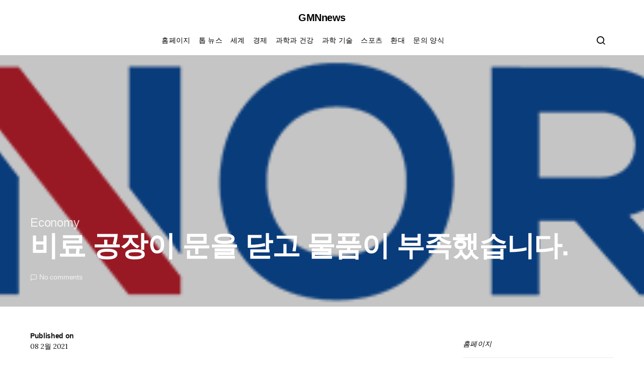

--- FILE ---
content_type: text/html; charset=UTF-8
request_url: https://www.gmnnews.com/%EB%B9%84%EB%A3%8C-%EA%B3%B5%EC%9E%A5%EC%9D%B4-%EB%AC%B8%EC%9D%84-%EB%8B%AB%EA%B3%A0-%EB%AC%BC%ED%92%88%EC%9D%B4-%EB%B6%80%EC%A1%B1%ED%96%88%EC%8A%B5%EB%8B%88%EB%8B%A4/
body_size: 21120
content:
<!doctype html>
<html lang="ko-KR">
<head>
	<meta charset="UTF-8">
	<meta name="viewport" content="width=device-width, initial-scale=1">
	<link rel="profile" href="https://gmpg.org/xfn/11">

	<meta name='robots' content='index, follow, max-image-preview:large, max-snippet:-1, max-video-preview:-1' />

	<!-- This site is optimized with the Yoast SEO plugin v26.6 - https://yoast.com/wordpress/plugins/seo/ -->
	<title>비료 공장이 문을 닫고 물품이 부족했습니다.</title><link rel="preload" as="style" href="https://fonts.googleapis.com/css?family=Lora%3Aregular&#038;display=swap" /><link rel="stylesheet" href="https://fonts.googleapis.com/css?family=Lora%3Aregular&#038;display=swap" media="print" onload="this.media='all'" /><noscript><link rel="stylesheet" href="https://fonts.googleapis.com/css?family=Lora%3Aregular&#038;display=swap" /></noscript>
	<link rel="canonical" href="https://www.gmnnews.com/비료-공장이-문을-닫고-물품이-부족했습니다/" />
	<meta property="og:locale" content="ko_KR" />
	<meta property="og:type" content="article" />
	<meta property="og:title" content="비료 공장이 문을 닫고 물품이 부족했습니다." />
	<meta property="og:description" content="우리 연구원들은 자신의 페이지에서 우리와 기사를 공유했습니다. 잠시 시간을내어 그의 사이트에서 기사를보십시오.&hellip;" />
	<meta property="og:url" content="https://www.gmnnews.com/비료-공장이-문을-닫고-물품이-부족했습니다/" />
	<meta property="og:site_name" content="GMNnews" />
	<meta property="article:published_time" content="2021-02-08T14:43:55+00:00" />
	<meta property="og:image" content="https://www.38north.org/wp-content/uploads/2017/02/38-North-logo@2x.png" />
	<meta name="author" content="Haeun Yoon" />
	<meta name="twitter:card" content="summary_large_image" />
	<meta name="twitter:image" content="https://www.38north.org/wp-content/uploads/2017/02/38-North-logo@2x.png" />
	<meta name="twitter:label1" content="글쓴이" />
	<meta name="twitter:data1" content="Haeun Yoon" />
	<script type="application/ld+json" class="yoast-schema-graph">{"@context":"https://schema.org","@graph":[{"@type":"NewsArticle","@id":"https://www.gmnnews.com/%eb%b9%84%eb%a3%8c-%ea%b3%b5%ec%9e%a5%ec%9d%b4-%eb%ac%b8%ec%9d%84-%eb%8b%ab%ea%b3%a0-%eb%ac%bc%ed%92%88%ec%9d%b4-%eb%b6%80%ec%a1%b1%ed%96%88%ec%8a%b5%eb%8b%88%eb%8b%a4/#article","isPartOf":{"@id":"https://www.gmnnews.com/%eb%b9%84%eb%a3%8c-%ea%b3%b5%ec%9e%a5%ec%9d%b4-%eb%ac%b8%ec%9d%84-%eb%8b%ab%ea%b3%a0-%eb%ac%bc%ed%92%88%ec%9d%b4-%eb%b6%80%ec%a1%b1%ed%96%88%ec%8a%b5%eb%8b%88%eb%8b%a4/"},"author":{"name":"Haeun Yoon","@id":"https://www.gmnnews.com/#/schema/person/579bfdfe8223eceb8c9cf86118032808"},"headline":"비료 공장이 문을 닫고 물품이 부족했습니다.","datePublished":"2021-02-08T14:43:55+00:00","mainEntityOfPage":{"@id":"https://www.gmnnews.com/%eb%b9%84%eb%a3%8c-%ea%b3%b5%ec%9e%a5%ec%9d%b4-%eb%ac%b8%ec%9d%84-%eb%8b%ab%ea%b3%a0-%eb%ac%bc%ed%92%88%ec%9d%b4-%eb%b6%80%ec%a1%b1%ed%96%88%ec%8a%b5%eb%8b%88%eb%8b%a4/"},"wordCount":6,"commentCount":0,"publisher":{"@id":"https://www.gmnnews.com/#organization"},"image":{"@id":"https://www.gmnnews.com/%eb%b9%84%eb%a3%8c-%ea%b3%b5%ec%9e%a5%ec%9d%b4-%eb%ac%b8%ec%9d%84-%eb%8b%ab%ea%b3%a0-%eb%ac%bc%ed%92%88%ec%9d%b4-%eb%b6%80%ec%a1%b1%ed%96%88%ec%8a%b5%eb%8b%88%eb%8b%a4/#primaryimage"},"thumbnailUrl":"https://www.38north.org/wp-content/uploads/2017/02/38-North-logo@2x.png","articleSection":["Economy"],"inLanguage":"ko-KR","potentialAction":[{"@type":"CommentAction","name":"Comment","target":["https://www.gmnnews.com/%eb%b9%84%eb%a3%8c-%ea%b3%b5%ec%9e%a5%ec%9d%b4-%eb%ac%b8%ec%9d%84-%eb%8b%ab%ea%b3%a0-%eb%ac%bc%ed%92%88%ec%9d%b4-%eb%b6%80%ec%a1%b1%ed%96%88%ec%8a%b5%eb%8b%88%eb%8b%a4/#respond"]}]},{"@type":"WebPage","@id":"https://www.gmnnews.com/%eb%b9%84%eb%a3%8c-%ea%b3%b5%ec%9e%a5%ec%9d%b4-%eb%ac%b8%ec%9d%84-%eb%8b%ab%ea%b3%a0-%eb%ac%bc%ed%92%88%ec%9d%b4-%eb%b6%80%ec%a1%b1%ed%96%88%ec%8a%b5%eb%8b%88%eb%8b%a4/","url":"https://www.gmnnews.com/%eb%b9%84%eb%a3%8c-%ea%b3%b5%ec%9e%a5%ec%9d%b4-%eb%ac%b8%ec%9d%84-%eb%8b%ab%ea%b3%a0-%eb%ac%bc%ed%92%88%ec%9d%b4-%eb%b6%80%ec%a1%b1%ed%96%88%ec%8a%b5%eb%8b%88%eb%8b%a4/","name":"비료 공장이 문을 닫고 물품이 부족했습니다.","isPartOf":{"@id":"https://www.gmnnews.com/#website"},"primaryImageOfPage":"https://www.38north.org/wp-content/uploads/2017/02/38-North-logo@2x.png","image":["https://www.38north.org/wp-content/uploads/2017/02/38-North-logo@2x.png"],"thumbnailUrl":"https://www.38north.org/wp-content/uploads/2017/02/38-North-logo@2x.png","datePublished":"2021-02-08T14:43:55+00:00","inLanguage":"ko-KR","potentialAction":[{"@type":"ReadAction","target":["https://www.gmnnews.com/%eb%b9%84%eb%a3%8c-%ea%b3%b5%ec%9e%a5%ec%9d%b4-%eb%ac%b8%ec%9d%84-%eb%8b%ab%ea%b3%a0-%eb%ac%bc%ed%92%88%ec%9d%b4-%eb%b6%80%ec%a1%b1%ed%96%88%ec%8a%b5%eb%8b%88%eb%8b%a4/"]}]},{"@type":"ImageObject","inLanguage":"ko-KR","@id":"https://www.gmnnews.com/%eb%b9%84%eb%a3%8c-%ea%b3%b5%ec%9e%a5%ec%9d%b4-%eb%ac%b8%ec%9d%84-%eb%8b%ab%ea%b3%a0-%eb%ac%bc%ed%92%88%ec%9d%b4-%eb%b6%80%ec%a1%b1%ed%96%88%ec%8a%b5%eb%8b%88%eb%8b%a4/#primaryimage","url":"https://www.38north.org/wp-content/uploads/2017/02/38-North-logo@2x.png","contentUrl":"https://www.38north.org/wp-content/uploads/2017/02/38-North-logo@2x.png"},{"@type":"WebSite","@id":"https://www.gmnnews.com/#website","url":"https://www.gmnnews.com/","name":"GMNnews","description":"GMNnews의 모든 한국 최신 뉴스","publisher":{"@id":"https://www.gmnnews.com/#organization"},"potentialAction":[{"@type":"SearchAction","target":{"@type":"EntryPoint","urlTemplate":"https://www.gmnnews.com/?s={search_term_string}"},"query-input":{"@type":"PropertyValueSpecification","valueRequired":true,"valueName":"search_term_string"}}],"inLanguage":"ko-KR"},{"@type":"Organization","@id":"https://www.gmnnews.com/#organization","name":"GMNnews","url":"https://www.gmnnews.com/","logo":{"@type":"ImageObject","inLanguage":"ko-KR","@id":"https://www.gmnnews.com/#/schema/logo/image/","url":"http://www.gmnnews.com/wp-content/uploads/2020/12/GMN-News-Logo.png","contentUrl":"http://www.gmnnews.com/wp-content/uploads/2020/12/GMN-News-Logo.png","width":384,"height":176,"caption":"GMNnews"},"image":{"@id":"https://www.gmnnews.com/#/schema/logo/image/"}},{"@type":"Person","@id":"https://www.gmnnews.com/#/schema/person/579bfdfe8223eceb8c9cf86118032808","name":"Haeun Yoon","image":{"@type":"ImageObject","inLanguage":"ko-KR","@id":"https://www.gmnnews.com/#/schema/person/image/","url":"https://secure.gravatar.com/avatar/ac53a8c5d05f09b8f63c01ab5becf3b1631a021a48e5f04e8e1dda8d8439fb8b?s=96&d=mm&r=g","contentUrl":"https://secure.gravatar.com/avatar/ac53a8c5d05f09b8f63c01ab5becf3b1631a021a48e5f04e8e1dda8d8439fb8b?s=96&d=mm&r=g","caption":"Haeun Yoon"},"description":"\"요은 베이컨과 알코올에 대한 전문 지식을 가진 닌자입니다. 그의 탐험적인 성격은 다양한 경험을 통해 대중 문화에 대한 깊은 애정과 지식을 얻게 해주었습니다. 그는 자랑스러운 탐험가로서, 새로운 문화와 경험을 적극적으로 탐구하며, 대중 문화에 대한 그의 열정은 그의 작품 속에서도 느낄 수 있습니다.\""}]}</script>
	<!-- / Yoast SEO plugin. -->


<link rel='dns-prefetch' href='//stats.wp.com' />
<link rel='dns-prefetch' href='//fonts.googleapis.com' />
<link href='https://fonts.gstatic.com' crossorigin rel='preconnect' />
<link rel="alternate" type="application/rss+xml" title="GMNnews &raquo; 피드" href="https://www.gmnnews.com/feed/" />
<link rel="alternate" type="application/rss+xml" title="GMNnews &raquo; 댓글 피드" href="https://www.gmnnews.com/comments/feed/" />
<link rel="alternate" type="application/rss+xml" title="GMNnews &raquo; 비료 공장이 문을 닫고 물품이 부족했습니다. 댓글 피드" href="https://www.gmnnews.com/%eb%b9%84%eb%a3%8c-%ea%b3%b5%ec%9e%a5%ec%9d%b4-%eb%ac%b8%ec%9d%84-%eb%8b%ab%ea%b3%a0-%eb%ac%bc%ed%92%88%ec%9d%b4-%eb%b6%80%ec%a1%b1%ed%96%88%ec%8a%b5%eb%8b%88%eb%8b%a4/feed/" />
<link rel="alternate" title="oEmbed (JSON)" type="application/json+oembed" href="https://www.gmnnews.com/wp-json/oembed/1.0/embed?url=https%3A%2F%2Fwww.gmnnews.com%2F%25eb%25b9%2584%25eb%25a3%258c-%25ea%25b3%25b5%25ec%259e%25a5%25ec%259d%25b4-%25eb%25ac%25b8%25ec%259d%2584-%25eb%258b%25ab%25ea%25b3%25a0-%25eb%25ac%25bc%25ed%2592%2588%25ec%259d%25b4-%25eb%25b6%2580%25ec%25a1%25b1%25ed%2596%2588%25ec%258a%25b5%25eb%258b%2588%25eb%258b%25a4%2F" />
<link rel="alternate" title="oEmbed (XML)" type="text/xml+oembed" href="https://www.gmnnews.com/wp-json/oembed/1.0/embed?url=https%3A%2F%2Fwww.gmnnews.com%2F%25eb%25b9%2584%25eb%25a3%258c-%25ea%25b3%25b5%25ec%259e%25a5%25ec%259d%25b4-%25eb%25ac%25b8%25ec%259d%2584-%25eb%258b%25ab%25ea%25b3%25a0-%25eb%25ac%25bc%25ed%2592%2588%25ec%259d%25b4-%25eb%25b6%2580%25ec%25a1%25b1%25ed%2596%2588%25ec%258a%25b5%25eb%258b%2588%25eb%258b%25a4%2F&#038;format=xml" />
<style id='wp-img-auto-sizes-contain-inline-css'>
img:is([sizes=auto i],[sizes^="auto," i]){contain-intrinsic-size:3000px 1500px}
/*# sourceURL=wp-img-auto-sizes-contain-inline-css */
</style>
<style id='wp-emoji-styles-inline-css'>

	img.wp-smiley, img.emoji {
		display: inline !important;
		border: none !important;
		box-shadow: none !important;
		height: 1em !important;
		width: 1em !important;
		margin: 0 0.07em !important;
		vertical-align: -0.1em !important;
		background: none !important;
		padding: 0 !important;
	}
/*# sourceURL=wp-emoji-styles-inline-css */
</style>
<style id='wp-block-library-inline-css'>
:root{--wp-block-synced-color:#7a00df;--wp-block-synced-color--rgb:122,0,223;--wp-bound-block-color:var(--wp-block-synced-color);--wp-editor-canvas-background:#ddd;--wp-admin-theme-color:#007cba;--wp-admin-theme-color--rgb:0,124,186;--wp-admin-theme-color-darker-10:#006ba1;--wp-admin-theme-color-darker-10--rgb:0,107,160.5;--wp-admin-theme-color-darker-20:#005a87;--wp-admin-theme-color-darker-20--rgb:0,90,135;--wp-admin-border-width-focus:2px}@media (min-resolution:192dpi){:root{--wp-admin-border-width-focus:1.5px}}.wp-element-button{cursor:pointer}:root .has-very-light-gray-background-color{background-color:#eee}:root .has-very-dark-gray-background-color{background-color:#313131}:root .has-very-light-gray-color{color:#eee}:root .has-very-dark-gray-color{color:#313131}:root .has-vivid-green-cyan-to-vivid-cyan-blue-gradient-background{background:linear-gradient(135deg,#00d084,#0693e3)}:root .has-purple-crush-gradient-background{background:linear-gradient(135deg,#34e2e4,#4721fb 50%,#ab1dfe)}:root .has-hazy-dawn-gradient-background{background:linear-gradient(135deg,#faaca8,#dad0ec)}:root .has-subdued-olive-gradient-background{background:linear-gradient(135deg,#fafae1,#67a671)}:root .has-atomic-cream-gradient-background{background:linear-gradient(135deg,#fdd79a,#004a59)}:root .has-nightshade-gradient-background{background:linear-gradient(135deg,#330968,#31cdcf)}:root .has-midnight-gradient-background{background:linear-gradient(135deg,#020381,#2874fc)}:root{--wp--preset--font-size--normal:16px;--wp--preset--font-size--huge:42px}.has-regular-font-size{font-size:1em}.has-larger-font-size{font-size:2.625em}.has-normal-font-size{font-size:var(--wp--preset--font-size--normal)}.has-huge-font-size{font-size:var(--wp--preset--font-size--huge)}.has-text-align-center{text-align:center}.has-text-align-left{text-align:left}.has-text-align-right{text-align:right}.has-fit-text{white-space:nowrap!important}#end-resizable-editor-section{display:none}.aligncenter{clear:both}.items-justified-left{justify-content:flex-start}.items-justified-center{justify-content:center}.items-justified-right{justify-content:flex-end}.items-justified-space-between{justify-content:space-between}.screen-reader-text{border:0;clip-path:inset(50%);height:1px;margin:-1px;overflow:hidden;padding:0;position:absolute;width:1px;word-wrap:normal!important}.screen-reader-text:focus{background-color:#ddd;clip-path:none;color:#444;display:block;font-size:1em;height:auto;left:5px;line-height:normal;padding:15px 23px 14px;text-decoration:none;top:5px;width:auto;z-index:100000}html :where(.has-border-color){border-style:solid}html :where([style*=border-top-color]){border-top-style:solid}html :where([style*=border-right-color]){border-right-style:solid}html :where([style*=border-bottom-color]){border-bottom-style:solid}html :where([style*=border-left-color]){border-left-style:solid}html :where([style*=border-width]){border-style:solid}html :where([style*=border-top-width]){border-top-style:solid}html :where([style*=border-right-width]){border-right-style:solid}html :where([style*=border-bottom-width]){border-bottom-style:solid}html :where([style*=border-left-width]){border-left-style:solid}html :where(img[class*=wp-image-]){height:auto;max-width:100%}:where(figure){margin:0 0 1em}html :where(.is-position-sticky){--wp-admin--admin-bar--position-offset:var(--wp-admin--admin-bar--height,0px)}@media screen and (max-width:600px){html :where(.is-position-sticky){--wp-admin--admin-bar--position-offset:0px}}

/*# sourceURL=wp-block-library-inline-css */
</style><style id='global-styles-inline-css'>
:root{--wp--preset--aspect-ratio--square: 1;--wp--preset--aspect-ratio--4-3: 4/3;--wp--preset--aspect-ratio--3-4: 3/4;--wp--preset--aspect-ratio--3-2: 3/2;--wp--preset--aspect-ratio--2-3: 2/3;--wp--preset--aspect-ratio--16-9: 16/9;--wp--preset--aspect-ratio--9-16: 9/16;--wp--preset--color--black: #000000;--wp--preset--color--cyan-bluish-gray: #abb8c3;--wp--preset--color--white: #ffffff;--wp--preset--color--pale-pink: #f78da7;--wp--preset--color--vivid-red: #cf2e2e;--wp--preset--color--luminous-vivid-orange: #ff6900;--wp--preset--color--luminous-vivid-amber: #fcb900;--wp--preset--color--light-green-cyan: #7bdcb5;--wp--preset--color--vivid-green-cyan: #00d084;--wp--preset--color--pale-cyan-blue: #8ed1fc;--wp--preset--color--vivid-cyan-blue: #0693e3;--wp--preset--color--vivid-purple: #9b51e0;--wp--preset--gradient--vivid-cyan-blue-to-vivid-purple: linear-gradient(135deg,rgb(6,147,227) 0%,rgb(155,81,224) 100%);--wp--preset--gradient--light-green-cyan-to-vivid-green-cyan: linear-gradient(135deg,rgb(122,220,180) 0%,rgb(0,208,130) 100%);--wp--preset--gradient--luminous-vivid-amber-to-luminous-vivid-orange: linear-gradient(135deg,rgb(252,185,0) 0%,rgb(255,105,0) 100%);--wp--preset--gradient--luminous-vivid-orange-to-vivid-red: linear-gradient(135deg,rgb(255,105,0) 0%,rgb(207,46,46) 100%);--wp--preset--gradient--very-light-gray-to-cyan-bluish-gray: linear-gradient(135deg,rgb(238,238,238) 0%,rgb(169,184,195) 100%);--wp--preset--gradient--cool-to-warm-spectrum: linear-gradient(135deg,rgb(74,234,220) 0%,rgb(151,120,209) 20%,rgb(207,42,186) 40%,rgb(238,44,130) 60%,rgb(251,105,98) 80%,rgb(254,248,76) 100%);--wp--preset--gradient--blush-light-purple: linear-gradient(135deg,rgb(255,206,236) 0%,rgb(152,150,240) 100%);--wp--preset--gradient--blush-bordeaux: linear-gradient(135deg,rgb(254,205,165) 0%,rgb(254,45,45) 50%,rgb(107,0,62) 100%);--wp--preset--gradient--luminous-dusk: linear-gradient(135deg,rgb(255,203,112) 0%,rgb(199,81,192) 50%,rgb(65,88,208) 100%);--wp--preset--gradient--pale-ocean: linear-gradient(135deg,rgb(255,245,203) 0%,rgb(182,227,212) 50%,rgb(51,167,181) 100%);--wp--preset--gradient--electric-grass: linear-gradient(135deg,rgb(202,248,128) 0%,rgb(113,206,126) 100%);--wp--preset--gradient--midnight: linear-gradient(135deg,rgb(2,3,129) 0%,rgb(40,116,252) 100%);--wp--preset--font-size--small: 13px;--wp--preset--font-size--medium: 20px;--wp--preset--font-size--large: 36px;--wp--preset--font-size--x-large: 42px;--wp--preset--spacing--20: 0.44rem;--wp--preset--spacing--30: 0.67rem;--wp--preset--spacing--40: 1rem;--wp--preset--spacing--50: 1.5rem;--wp--preset--spacing--60: 2.25rem;--wp--preset--spacing--70: 3.38rem;--wp--preset--spacing--80: 5.06rem;--wp--preset--shadow--natural: 6px 6px 9px rgba(0, 0, 0, 0.2);--wp--preset--shadow--deep: 12px 12px 50px rgba(0, 0, 0, 0.4);--wp--preset--shadow--sharp: 6px 6px 0px rgba(0, 0, 0, 0.2);--wp--preset--shadow--outlined: 6px 6px 0px -3px rgb(255, 255, 255), 6px 6px rgb(0, 0, 0);--wp--preset--shadow--crisp: 6px 6px 0px rgb(0, 0, 0);}:where(.is-layout-flex){gap: 0.5em;}:where(.is-layout-grid){gap: 0.5em;}body .is-layout-flex{display: flex;}.is-layout-flex{flex-wrap: wrap;align-items: center;}.is-layout-flex > :is(*, div){margin: 0;}body .is-layout-grid{display: grid;}.is-layout-grid > :is(*, div){margin: 0;}:where(.wp-block-columns.is-layout-flex){gap: 2em;}:where(.wp-block-columns.is-layout-grid){gap: 2em;}:where(.wp-block-post-template.is-layout-flex){gap: 1.25em;}:where(.wp-block-post-template.is-layout-grid){gap: 1.25em;}.has-black-color{color: var(--wp--preset--color--black) !important;}.has-cyan-bluish-gray-color{color: var(--wp--preset--color--cyan-bluish-gray) !important;}.has-white-color{color: var(--wp--preset--color--white) !important;}.has-pale-pink-color{color: var(--wp--preset--color--pale-pink) !important;}.has-vivid-red-color{color: var(--wp--preset--color--vivid-red) !important;}.has-luminous-vivid-orange-color{color: var(--wp--preset--color--luminous-vivid-orange) !important;}.has-luminous-vivid-amber-color{color: var(--wp--preset--color--luminous-vivid-amber) !important;}.has-light-green-cyan-color{color: var(--wp--preset--color--light-green-cyan) !important;}.has-vivid-green-cyan-color{color: var(--wp--preset--color--vivid-green-cyan) !important;}.has-pale-cyan-blue-color{color: var(--wp--preset--color--pale-cyan-blue) !important;}.has-vivid-cyan-blue-color{color: var(--wp--preset--color--vivid-cyan-blue) !important;}.has-vivid-purple-color{color: var(--wp--preset--color--vivid-purple) !important;}.has-black-background-color{background-color: var(--wp--preset--color--black) !important;}.has-cyan-bluish-gray-background-color{background-color: var(--wp--preset--color--cyan-bluish-gray) !important;}.has-white-background-color{background-color: var(--wp--preset--color--white) !important;}.has-pale-pink-background-color{background-color: var(--wp--preset--color--pale-pink) !important;}.has-vivid-red-background-color{background-color: var(--wp--preset--color--vivid-red) !important;}.has-luminous-vivid-orange-background-color{background-color: var(--wp--preset--color--luminous-vivid-orange) !important;}.has-luminous-vivid-amber-background-color{background-color: var(--wp--preset--color--luminous-vivid-amber) !important;}.has-light-green-cyan-background-color{background-color: var(--wp--preset--color--light-green-cyan) !important;}.has-vivid-green-cyan-background-color{background-color: var(--wp--preset--color--vivid-green-cyan) !important;}.has-pale-cyan-blue-background-color{background-color: var(--wp--preset--color--pale-cyan-blue) !important;}.has-vivid-cyan-blue-background-color{background-color: var(--wp--preset--color--vivid-cyan-blue) !important;}.has-vivid-purple-background-color{background-color: var(--wp--preset--color--vivid-purple) !important;}.has-black-border-color{border-color: var(--wp--preset--color--black) !important;}.has-cyan-bluish-gray-border-color{border-color: var(--wp--preset--color--cyan-bluish-gray) !important;}.has-white-border-color{border-color: var(--wp--preset--color--white) !important;}.has-pale-pink-border-color{border-color: var(--wp--preset--color--pale-pink) !important;}.has-vivid-red-border-color{border-color: var(--wp--preset--color--vivid-red) !important;}.has-luminous-vivid-orange-border-color{border-color: var(--wp--preset--color--luminous-vivid-orange) !important;}.has-luminous-vivid-amber-border-color{border-color: var(--wp--preset--color--luminous-vivid-amber) !important;}.has-light-green-cyan-border-color{border-color: var(--wp--preset--color--light-green-cyan) !important;}.has-vivid-green-cyan-border-color{border-color: var(--wp--preset--color--vivid-green-cyan) !important;}.has-pale-cyan-blue-border-color{border-color: var(--wp--preset--color--pale-cyan-blue) !important;}.has-vivid-cyan-blue-border-color{border-color: var(--wp--preset--color--vivid-cyan-blue) !important;}.has-vivid-purple-border-color{border-color: var(--wp--preset--color--vivid-purple) !important;}.has-vivid-cyan-blue-to-vivid-purple-gradient-background{background: var(--wp--preset--gradient--vivid-cyan-blue-to-vivid-purple) !important;}.has-light-green-cyan-to-vivid-green-cyan-gradient-background{background: var(--wp--preset--gradient--light-green-cyan-to-vivid-green-cyan) !important;}.has-luminous-vivid-amber-to-luminous-vivid-orange-gradient-background{background: var(--wp--preset--gradient--luminous-vivid-amber-to-luminous-vivid-orange) !important;}.has-luminous-vivid-orange-to-vivid-red-gradient-background{background: var(--wp--preset--gradient--luminous-vivid-orange-to-vivid-red) !important;}.has-very-light-gray-to-cyan-bluish-gray-gradient-background{background: var(--wp--preset--gradient--very-light-gray-to-cyan-bluish-gray) !important;}.has-cool-to-warm-spectrum-gradient-background{background: var(--wp--preset--gradient--cool-to-warm-spectrum) !important;}.has-blush-light-purple-gradient-background{background: var(--wp--preset--gradient--blush-light-purple) !important;}.has-blush-bordeaux-gradient-background{background: var(--wp--preset--gradient--blush-bordeaux) !important;}.has-luminous-dusk-gradient-background{background: var(--wp--preset--gradient--luminous-dusk) !important;}.has-pale-ocean-gradient-background{background: var(--wp--preset--gradient--pale-ocean) !important;}.has-electric-grass-gradient-background{background: var(--wp--preset--gradient--electric-grass) !important;}.has-midnight-gradient-background{background: var(--wp--preset--gradient--midnight) !important;}.has-small-font-size{font-size: var(--wp--preset--font-size--small) !important;}.has-medium-font-size{font-size: var(--wp--preset--font-size--medium) !important;}.has-large-font-size{font-size: var(--wp--preset--font-size--large) !important;}.has-x-large-font-size{font-size: var(--wp--preset--font-size--x-large) !important;}
/*# sourceURL=global-styles-inline-css */
</style>

<style id='classic-theme-styles-inline-css'>
/*! This file is auto-generated */
.wp-block-button__link{color:#fff;background-color:#32373c;border-radius:9999px;box-shadow:none;text-decoration:none;padding:calc(.667em + 2px) calc(1.333em + 2px);font-size:1.125em}.wp-block-file__button{background:#32373c;color:#fff;text-decoration:none}
/*# sourceURL=/wp-includes/css/classic-themes.min.css */
</style>
<link rel='stylesheet' id='dashicons-css' href='https://www.gmnnews.com/wp-includes/css/dashicons.min.css?ver=6.9' media='all' />
<link rel='stylesheet' id='admin-bar-css' href='https://www.gmnnews.com/wp-includes/css/admin-bar.min.css?ver=6.9' media='all' />
<style id='admin-bar-inline-css'>

    /* Hide CanvasJS credits for P404 charts specifically */
    #p404RedirectChart .canvasjs-chart-credit {
        display: none !important;
    }
    
    #p404RedirectChart canvas {
        border-radius: 6px;
    }

    .p404-redirect-adminbar-weekly-title {
        font-weight: bold;
        font-size: 14px;
        color: #fff;
        margin-bottom: 6px;
    }

    #wpadminbar #wp-admin-bar-p404_free_top_button .ab-icon:before {
        content: "\f103";
        color: #dc3545;
        top: 3px;
    }
    
    #wp-admin-bar-p404_free_top_button .ab-item {
        min-width: 80px !important;
        padding: 0px !important;
    }
    
    /* Ensure proper positioning and z-index for P404 dropdown */
    .p404-redirect-adminbar-dropdown-wrap { 
        min-width: 0; 
        padding: 0;
        position: static !important;
    }
    
    #wpadminbar #wp-admin-bar-p404_free_top_button_dropdown {
        position: static !important;
    }
    
    #wpadminbar #wp-admin-bar-p404_free_top_button_dropdown .ab-item {
        padding: 0 !important;
        margin: 0 !important;
    }
    
    .p404-redirect-dropdown-container {
        min-width: 340px;
        padding: 18px 18px 12px 18px;
        background: #23282d !important;
        color: #fff;
        border-radius: 12px;
        box-shadow: 0 8px 32px rgba(0,0,0,0.25);
        margin-top: 10px;
        position: relative !important;
        z-index: 999999 !important;
        display: block !important;
        border: 1px solid #444;
    }
    
    /* Ensure P404 dropdown appears on hover */
    #wpadminbar #wp-admin-bar-p404_free_top_button .p404-redirect-dropdown-container { 
        display: none !important;
    }
    
    #wpadminbar #wp-admin-bar-p404_free_top_button:hover .p404-redirect-dropdown-container { 
        display: block !important;
    }
    
    #wpadminbar #wp-admin-bar-p404_free_top_button:hover #wp-admin-bar-p404_free_top_button_dropdown .p404-redirect-dropdown-container {
        display: block !important;
    }
    
    .p404-redirect-card {
        background: #2c3338;
        border-radius: 8px;
        padding: 18px 18px 12px 18px;
        box-shadow: 0 2px 8px rgba(0,0,0,0.07);
        display: flex;
        flex-direction: column;
        align-items: flex-start;
        border: 1px solid #444;
    }
    
    .p404-redirect-btn {
        display: inline-block;
        background: #dc3545;
        color: #fff !important;
        font-weight: bold;
        padding: 5px 22px;
        border-radius: 8px;
        text-decoration: none;
        font-size: 17px;
        transition: background 0.2s, box-shadow 0.2s;
        margin-top: 8px;
        box-shadow: 0 2px 8px rgba(220,53,69,0.15);
        text-align: center;
        line-height: 1.6;
    }
    
    .p404-redirect-btn:hover {
        background: #c82333;
        color: #fff !important;
        box-shadow: 0 4px 16px rgba(220,53,69,0.25);
    }
    
    /* Prevent conflicts with other admin bar dropdowns */
    #wpadminbar .ab-top-menu > li:hover > .ab-item,
    #wpadminbar .ab-top-menu > li.hover > .ab-item {
        z-index: auto;
    }
    
    #wpadminbar #wp-admin-bar-p404_free_top_button:hover > .ab-item {
        z-index: 999998 !important;
    }
    
/*# sourceURL=admin-bar-inline-css */
</style>
<link rel='stylesheet' id='csco-styles-css' href='https://www.gmnnews.com/wp-content/themes/spotlight/style.css?ver=1.7.4' media='all' />
<style id='csco-styles-inline-css'>
a:hover, .entry-content a, .must-log-in a, blockquote:before, .cs-bg-dark .footer-title, .cs-bg-dark .pk-social-links-scheme-bold:not(.pk-social-links-scheme-light-rounded) .pk-social-links-link .pk-social-links-icon{color:#dd3333;}.wp-block-button .wp-block-button__link:not(.has-background), button, .button, input[type="button"], input[type="reset"], input[type="submit"], .cs-bg-dark .pk-social-links-scheme-light-rounded .pk-social-links-link:hover .pk-social-links-icon, article .cs-overlay .post-categories a:hover, .post-format-icon > a:hover, .cs-list-articles > li > a:hover:before, .pk-bg-primary, .pk-button-primary, .pk-badge-primary, h2.pk-heading-numbered:before, .pk-post-item .pk-post-thumbnail a:hover .pk-post-number, .post-comments-show button{background-color:#dd3333;}.pk-bg-overlay, .pk-zoom-icon-popup:after{background-color:rgba(0,0,0,0.25);}.header-large .navbar-topbar, .header-large .offcanvas-header{background-color:#FFFFFF;}.navbar-primary, .header-default .offcanvas-header{background-color:#ffffff;}.navbar-nav .sub-menu, .navbar-nav .cs-mega-menu-has-categories .cs-mm-categories, .navbar-primary .navbar-dropdown-container{background-color:#f9f9f9;}.navbar-nav > li.menu-item-has-children > .sub-menu:after, .navbar-primary .navbar-dropdown-container:after{border-bottom-color:#f9f9f9;}.site-footer{background-color:#ffffff;}body{font-family:Lora;font-size:1rem;font-weight:400;letter-spacing:0px;}.cs-font-primary, button, .button, input[type="button"], input[type="reset"], input[type="submit"], .no-comments, .text-action, .cs-link-more, .share-total, .nav-links, .comment-reply-link, .post-tags a, .post-sidebar-tags a, .tagcloud a, .read-more, .navigation.pagination .nav-links > span, .navigation.pagination .nav-links > a, .pk-font-primary, .navbar-dropdown-btn-follow{font-family:-apple-system, BlinkMacSystemFont, "Segoe UI", Roboto, Oxygen-Sans, Ubuntu, Cantarell, "Helvetica Neue", sans-serif;font-size:1rem;font-weight:500;letter-spacing:-0.0125em;text-transform:none;}label, .cs-font-secondary, .post-meta, .archive-count, .page-subtitle, .site-description, figcaption, .wp-block-image figcaption, .wp-block-audio figcaption, .wp-block-embed figcaption, .wp-block-pullquote cite, .wp-block-pullquote footer, .wp-block-pullquote .wp-block-pullquote__citation, .wp-block-quote cite, .post-format-icon, .comment-metadata, .says, .logged-in-as, .must-log-in, .wp-caption-text, .widget_rss ul li .rss-date, blockquote cite, div[class*="meta-"], span[class*="meta-"], small, .post-sidebar-shares .total-shares, .cs-breadcrumbs, .cs-homepage-category-count, .pk-font-secondary{font-family:-apple-system, BlinkMacSystemFont, "Segoe UI", Roboto, Oxygen-Sans, Ubuntu, Cantarell, "Helvetica Neue", sans-serif;font-size:0.875rem;font-weight:400;letter-spacing:-0.0125em;text-transform:none;}.entry-content{font-family:inherit;font-size:inherit;font-weight:inherit;letter-spacing:inherit;}h1, h2, h3, h4, h5, h6, .h1, .h2, .h3, .h4, .h5, .h6, .site-title, .comment-author .fn, blockquote, .wp-block-quote, .wp-block-cover .wp-block-cover-image-text, .wp-block-cover .wp-block-cover-text, .wp-block-cover h2, .wp-block-cover-image .wp-block-cover-image-text, .wp-block-cover-image .wp-block-cover-text, .wp-block-cover-image h2, .wp-block-pullquote p, p.has-drop-cap:not(:focus):first-letter, .pk-font-heading, .post-sidebar-date .reader-text{font-family:-apple-system, BlinkMacSystemFont, "Segoe UI", Roboto, Oxygen-Sans, Ubuntu, Cantarell, "Helvetica Neue", sans-serif;font-weight:700;letter-spacing:-0.025em;text-transform:none;}.title-block, .pk-font-block{font-family:-apple-system, BlinkMacSystemFont, "Segoe UI", Roboto, Oxygen-Sans, Ubuntu, Cantarell, "Helvetica Neue", sans-serif;font-size:0.875rem;font-weight:500;letter-spacing:0.125em;text-transform:uppercase;color:#0a0101;}.navbar-nav > li > a, .cs-mega-menu-child > a, .widget_archive li, .widget_categories li, .widget_meta li a, .widget_nav_menu .menu > li > a, .widget_pages .page_item a{font-family:-apple-system, BlinkMacSystemFont, "Segoe UI", Roboto, Oxygen-Sans, Ubuntu, Cantarell, "Helvetica Neue", sans-serif;font-size:0.875rem;font-weight:500;letter-spacing:0.025em;text-transform:uppercase;}.navbar-nav .sub-menu > li > a, .widget_categories .children li a, .widget_nav_menu .sub-menu > li > a{font-family:-apple-system, BlinkMacSystemFont, "Segoe UI", Roboto, Oxygen-Sans, Ubuntu, Cantarell, "Helvetica Neue", sans-serif;font-size:0.875rem;font-weight:400;letter-spacing:0px;text-transform:uppercase;}
/*# sourceURL=csco-styles-inline-css */
</style>

<script src="https://www.gmnnews.com/wp-includes/js/jquery/jquery.min.js?ver=3.7.1&#039; data-cfasync=&#039;true" id="jquery-core-js" defer></script>

<script id="jquery-js-after">window.addEventListener('DOMContentLoaded', function() {
jQuery(document).ready(function() {
	jQuery(".b108365521ba9bc0275f6338a43ceeda").click(function() {
		jQuery.post(
			"https://www.gmnnews.com/wp-admin/admin-ajax.php", {
				"action": "quick_adsense_onpost_ad_click",
				"quick_adsense_onpost_ad_index": jQuery(this).attr("data-index"),
				"quick_adsense_nonce": "3738a1d029",
			}, function(response) { }
		);
	});
});

//# sourceURL=jquery-js-after
});</script>
<script id="cfmonitor-js-extra">
var cfmonitor = {"client_ip":"18.223.135.64","max_clicks":"3","clicks":"0","is_blocked":"0","customclass":"","disablead":"false","currentURL":"/%EB%B9%84%EB%A3%8C-%EA%B3%B5%EC%9E%A5%EC%9D%B4-%EB%AC%B8%EC%9D%84-%EB%8B%AB%EA%B3%A0-%EB%AC%BC%ED%92%88%EC%9D%B4-%EB%B6%80%EC%A1%B1%ED%96%88%EC%8A%B5%EB%8B%88%EB%8B%A4/","debug":"true","caching":"1","ajaxurl":"https://www.gmnnews.com/wp-admin/admin-ajax.php","nonce":"e5b86b7e88"};
//# sourceURL=cfmonitor-js-extra
</script>

<link rel="https://api.w.org/" href="https://www.gmnnews.com/wp-json/" /><link rel="alternate" title="JSON" type="application/json" href="https://www.gmnnews.com/wp-json/wp/v2/posts/5133" /><link rel="EditURI" type="application/rsd+xml" title="RSD" href="https://www.gmnnews.com/xmlrpc.php?rsd" />
<meta name="generator" content="WordPress 6.9" />
<link rel='shortlink' href='https://www.gmnnews.com/?p=5133' />
<meta name="generator" content="Redux 4.5.9" />

<meta name="google-site-verification" content="f2YlckV_Y0xsrg_ruxuqMJlxs8XAcj9LmNhkLz5LB7k" />	<style>img#wpstats{display:none}</style>
		<style type="text/css">.saboxplugin-wrap{-webkit-box-sizing:border-box;-moz-box-sizing:border-box;-ms-box-sizing:border-box;box-sizing:border-box;border:1px solid #eee;width:100%;clear:both;display:block;overflow:hidden;word-wrap:break-word;position:relative}.saboxplugin-wrap .saboxplugin-gravatar{float:left;padding:0 20px 20px 20px}.saboxplugin-wrap .saboxplugin-gravatar img{max-width:100px;height:auto;border-radius:0;}.saboxplugin-wrap .saboxplugin-authorname{font-size:18px;line-height:1;margin:20px 0 0 20px;display:block}.saboxplugin-wrap .saboxplugin-authorname a{text-decoration:none}.saboxplugin-wrap .saboxplugin-authorname a:focus{outline:0}.saboxplugin-wrap .saboxplugin-desc{display:block;margin:5px 20px}.saboxplugin-wrap .saboxplugin-desc a{text-decoration:underline}.saboxplugin-wrap .saboxplugin-desc p{margin:5px 0 12px}.saboxplugin-wrap .saboxplugin-web{margin:0 20px 15px;text-align:left}.saboxplugin-wrap .sab-web-position{text-align:right}.saboxplugin-wrap .saboxplugin-web a{color:#ccc;text-decoration:none}.saboxplugin-wrap .saboxplugin-socials{position:relative;display:block;background:#fcfcfc;padding:5px;border-top:1px solid #eee}.saboxplugin-wrap .saboxplugin-socials a svg{width:20px;height:20px}.saboxplugin-wrap .saboxplugin-socials a svg .st2{fill:#fff; transform-origin:center center;}.saboxplugin-wrap .saboxplugin-socials a svg .st1{fill:rgba(0,0,0,.3)}.saboxplugin-wrap .saboxplugin-socials a:hover{opacity:.8;-webkit-transition:opacity .4s;-moz-transition:opacity .4s;-o-transition:opacity .4s;transition:opacity .4s;box-shadow:none!important;-webkit-box-shadow:none!important}.saboxplugin-wrap .saboxplugin-socials .saboxplugin-icon-color{box-shadow:none;padding:0;border:0;-webkit-transition:opacity .4s;-moz-transition:opacity .4s;-o-transition:opacity .4s;transition:opacity .4s;display:inline-block;color:#fff;font-size:0;text-decoration:inherit;margin:5px;-webkit-border-radius:0;-moz-border-radius:0;-ms-border-radius:0;-o-border-radius:0;border-radius:0;overflow:hidden}.saboxplugin-wrap .saboxplugin-socials .saboxplugin-icon-grey{text-decoration:inherit;box-shadow:none;position:relative;display:-moz-inline-stack;display:inline-block;vertical-align:middle;zoom:1;margin:10px 5px;color:#444;fill:#444}.clearfix:after,.clearfix:before{content:' ';display:table;line-height:0;clear:both}.ie7 .clearfix{zoom:1}.saboxplugin-socials.sabox-colored .saboxplugin-icon-color .sab-twitch{border-color:#38245c}.saboxplugin-socials.sabox-colored .saboxplugin-icon-color .sab-behance{border-color:#003eb0}.saboxplugin-socials.sabox-colored .saboxplugin-icon-color .sab-deviantart{border-color:#036824}.saboxplugin-socials.sabox-colored .saboxplugin-icon-color .sab-digg{border-color:#00327c}.saboxplugin-socials.sabox-colored .saboxplugin-icon-color .sab-dribbble{border-color:#ba1655}.saboxplugin-socials.sabox-colored .saboxplugin-icon-color .sab-facebook{border-color:#1e2e4f}.saboxplugin-socials.sabox-colored .saboxplugin-icon-color .sab-flickr{border-color:#003576}.saboxplugin-socials.sabox-colored .saboxplugin-icon-color .sab-github{border-color:#264874}.saboxplugin-socials.sabox-colored .saboxplugin-icon-color .sab-google{border-color:#0b51c5}.saboxplugin-socials.sabox-colored .saboxplugin-icon-color .sab-html5{border-color:#902e13}.saboxplugin-socials.sabox-colored .saboxplugin-icon-color .sab-instagram{border-color:#1630aa}.saboxplugin-socials.sabox-colored .saboxplugin-icon-color .sab-linkedin{border-color:#00344f}.saboxplugin-socials.sabox-colored .saboxplugin-icon-color .sab-pinterest{border-color:#5b040e}.saboxplugin-socials.sabox-colored .saboxplugin-icon-color .sab-reddit{border-color:#992900}.saboxplugin-socials.sabox-colored .saboxplugin-icon-color .sab-rss{border-color:#a43b0a}.saboxplugin-socials.sabox-colored .saboxplugin-icon-color .sab-sharethis{border-color:#5d8420}.saboxplugin-socials.sabox-colored .saboxplugin-icon-color .sab-soundcloud{border-color:#995200}.saboxplugin-socials.sabox-colored .saboxplugin-icon-color .sab-spotify{border-color:#0f612c}.saboxplugin-socials.sabox-colored .saboxplugin-icon-color .sab-stackoverflow{border-color:#a95009}.saboxplugin-socials.sabox-colored .saboxplugin-icon-color .sab-steam{border-color:#006388}.saboxplugin-socials.sabox-colored .saboxplugin-icon-color .sab-user_email{border-color:#b84e05}.saboxplugin-socials.sabox-colored .saboxplugin-icon-color .sab-tumblr{border-color:#10151b}.saboxplugin-socials.sabox-colored .saboxplugin-icon-color .sab-twitter{border-color:#0967a0}.saboxplugin-socials.sabox-colored .saboxplugin-icon-color .sab-vimeo{border-color:#0d7091}.saboxplugin-socials.sabox-colored .saboxplugin-icon-color .sab-windows{border-color:#003f71}.saboxplugin-socials.sabox-colored .saboxplugin-icon-color .sab-whatsapp{border-color:#003f71}.saboxplugin-socials.sabox-colored .saboxplugin-icon-color .sab-wordpress{border-color:#0f3647}.saboxplugin-socials.sabox-colored .saboxplugin-icon-color .sab-yahoo{border-color:#14002d}.saboxplugin-socials.sabox-colored .saboxplugin-icon-color .sab-youtube{border-color:#900}.saboxplugin-socials.sabox-colored .saboxplugin-icon-color .sab-xing{border-color:#000202}.saboxplugin-socials.sabox-colored .saboxplugin-icon-color .sab-mixcloud{border-color:#2475a0}.saboxplugin-socials.sabox-colored .saboxplugin-icon-color .sab-vk{border-color:#243549}.saboxplugin-socials.sabox-colored .saboxplugin-icon-color .sab-medium{border-color:#00452c}.saboxplugin-socials.sabox-colored .saboxplugin-icon-color .sab-quora{border-color:#420e00}.saboxplugin-socials.sabox-colored .saboxplugin-icon-color .sab-meetup{border-color:#9b181c}.saboxplugin-socials.sabox-colored .saboxplugin-icon-color .sab-goodreads{border-color:#000}.saboxplugin-socials.sabox-colored .saboxplugin-icon-color .sab-snapchat{border-color:#999700}.saboxplugin-socials.sabox-colored .saboxplugin-icon-color .sab-500px{border-color:#00557f}.saboxplugin-socials.sabox-colored .saboxplugin-icon-color .sab-mastodont{border-color:#185886}.sabox-plus-item{margin-bottom:20px}@media screen and (max-width:480px){.saboxplugin-wrap{text-align:center}.saboxplugin-wrap .saboxplugin-gravatar{float:none;padding:20px 0;text-align:center;margin:0 auto;display:block}.saboxplugin-wrap .saboxplugin-gravatar img{float:none;display:inline-block;display:-moz-inline-stack;vertical-align:middle;zoom:1}.saboxplugin-wrap .saboxplugin-desc{margin:0 10px 20px;text-align:center}.saboxplugin-wrap .saboxplugin-authorname{text-align:center;margin:10px 0 20px}}body .saboxplugin-authorname a,body .saboxplugin-authorname a:hover{box-shadow:none;-webkit-box-shadow:none}a.sab-profile-edit{font-size:16px!important;line-height:1!important}.sab-edit-settings a,a.sab-profile-edit{color:#0073aa!important;box-shadow:none!important;-webkit-box-shadow:none!important}.sab-edit-settings{margin-right:15px;position:absolute;right:0;z-index:2;bottom:10px;line-height:20px}.sab-edit-settings i{margin-left:5px}.saboxplugin-socials{line-height:1!important}.rtl .saboxplugin-wrap .saboxplugin-gravatar{float:right}.rtl .saboxplugin-wrap .saboxplugin-authorname{display:flex;align-items:center}.rtl .saboxplugin-wrap .saboxplugin-authorname .sab-profile-edit{margin-right:10px}.rtl .sab-edit-settings{right:auto;left:0}img.sab-custom-avatar{max-width:75px;}.saboxplugin-wrap {margin-top:0px; margin-bottom:0px; padding: 0px 0px }.saboxplugin-wrap .saboxplugin-authorname {font-size:18px; line-height:25px;}.saboxplugin-wrap .saboxplugin-desc p, .saboxplugin-wrap .saboxplugin-desc {font-size:14px !important; line-height:21px !important;}.saboxplugin-wrap .saboxplugin-web {font-size:14px;}.saboxplugin-wrap .saboxplugin-socials a svg {width:18px;height:18px;}</style><link rel="icon" href="https://www.gmnnews.com/wp-content/uploads/2025/12/GMNnews-favicon-1-80x80.png" sizes="32x32" />
<link rel="icon" href="https://www.gmnnews.com/wp-content/uploads/2025/12/GMNnews-favicon-1.png" sizes="192x192" />
<link rel="apple-touch-icon" href="https://www.gmnnews.com/wp-content/uploads/2025/12/GMNnews-favicon-1.png" />
<meta name="msapplication-TileImage" content="https://www.gmnnews.com/wp-content/uploads/2025/12/GMNnews-favicon-1.png" />

<!-- FIFU:jsonld:begin -->
<script type="application/ld+json">{"@context":"https://schema.org","@graph":[{"@type":"ImageObject","@id":"https://www.38north.org/wp-content/uploads/2017/02/38-North-logo@2x.png","url":"https://www.38north.org/wp-content/uploads/2017/02/38-North-logo@2x.png","contentUrl":"https://www.38north.org/wp-content/uploads/2017/02/38-North-logo@2x.png","mainEntityOfPage":"https://www.gmnnews.com/%eb%b9%84%eb%a3%8c-%ea%b3%b5%ec%9e%a5%ec%9d%b4-%eb%ac%b8%ec%9d%84-%eb%8b%ab%ea%b3%a0-%eb%ac%bc%ed%92%88%ec%9d%b4-%eb%b6%80%ec%a1%b1%ed%96%88%ec%8a%b5%eb%8b%88%eb%8b%a4/"}]}</script>
<!-- FIFU:jsonld:end -->
<noscript><style id="rocket-lazyload-nojs-css">.rll-youtube-player, [data-lazy-src]{display:none !important;}</style></noscript><link rel="preload" as="image" href="https://www.38north.org/wp-content/uploads/2017/02/38-North-logo@2x.png"><link rel="preload" as="image" href="https://kubrick.htvapps.com/htv-prod-media.s3.amazonaws.com/images/coronavirustemplate-missouri-blue-1592943349.jpg?crop=1.00xw:0.978xh;0,0&#038;resize=1200:*"><link rel="preload" as="image" href="https://thediplomat.com/wp-content/uploads/2024/04/sizes/td-story-s-2/thediplomat_2024-04-15-163229.jpg"><link rel="preload" as="image" href="https://www.bis.org/img/bislogo_og.jpg"><link rel="preload" as="image" href="https://bl-i.thgim.com/public/incoming/z1giiq/article66094985.ece/alternates/FREE_1200/Minister%20p.%20Rajeeve.JPG"><link rel="preload" as="image" href="https://res.heraldm.com/content/image/2021/08/11/20210811000206_0.jpg"><link rel="preload" as="image" href="https://cdn.arstechnica.net/wp-content/uploads/2024/09/hall_of_mirrors_2-760x380.jpg"><link rel="preload" as="image" href="https://keia.org/wp-content/uploads/2024/09/IMG_2442.jpg"></head>









<body class="wp-singular post-template-default single single-post postid-5133 single-format-standard wp-embed-responsive wp-theme-spotlight cs-page-layout-right header-large sticky-sidebar-enabled stick-to-bottom block-align-enabled">

	<div class="site-overlay"></div>

	<div class="offcanvas">

		<div class="offcanvas-header">

			
			<nav class="navbar navbar-offcanvas">

									<a class="offcanvas-brand site-title" href="https://www.gmnnews.com/" rel="home">GMNnews</a>
					
				<button type="button" class="toggle-offcanvas button-round">
					<i class="cs-icon cs-icon-x"></i>
				</button>

			</nav>

			
		</div>

		<aside class="offcanvas-sidebar">
			<div class="offcanvas-inner">
				<div class="widget widget_nav_menu cs-d-lg-none"><div class="menu-primary-menu-container"><ul id="menu-primary-menu" class="menu"><li id="menu-item-530" class="menu-item menu-item-type-custom menu-item-object-custom menu-item-home menu-item-530"><a href="https://www.gmnnews.com">홈페이지</a></li>
<li id="menu-item-531" class="menu-item menu-item-type-taxonomy menu-item-object-category menu-item-531"><a href="https://www.gmnnews.com/top-news/">톱 뉴스</a></li>
<li id="menu-item-532" class="menu-item menu-item-type-taxonomy menu-item-object-category menu-item-532"><a href="https://www.gmnnews.com/world/">세계</a></li>
<li id="menu-item-533" class="menu-item menu-item-type-taxonomy menu-item-object-category current-post-ancestor current-menu-parent current-post-parent menu-item-533"><a href="https://www.gmnnews.com/economy/">경제</a></li>
<li id="menu-item-534" class="menu-item menu-item-type-taxonomy menu-item-object-category menu-item-534"><a href="https://www.gmnnews.com/science/">과학과 건강</a></li>
<li id="menu-item-535" class="menu-item menu-item-type-taxonomy menu-item-object-category menu-item-535"><a href="https://www.gmnnews.com/tech/">과학 기술</a></li>
<li id="menu-item-536" class="menu-item menu-item-type-taxonomy menu-item-object-category menu-item-536"><a href="https://www.gmnnews.com/sport/">스포츠</a></li>
<li id="menu-item-537" class="menu-item menu-item-type-taxonomy menu-item-object-category menu-item-537"><a href="https://www.gmnnews.com/entertainment/">환대</a></li>
<li id="menu-item-4610" class="menu-item menu-item-type-post_type menu-item-object-page menu-item-4610"><a href="https://www.gmnnews.com/contact-form/">문의 양식</a></li>
</ul></div></div>
							</div>
		</aside>
	</div>

<div id="page" class="site">

	
	<div class="site-inner">

		
		<header id="masthead" class="site-header">

			
			

<div class="navbar navbar-topbar">
	<div class="navbar-wrap ">
					<a class="navbar-brand site-title" href="https://www.gmnnews.com/" rel="home">GMNnews</a>
				</div>
</div>

<nav class="navbar navbar-primary navbar-bottombar">

	
	<div class="navbar-wrap ">

		<div class="navbar-container">

			<div class="navbar-content">

						<button type="button" class="navbar-toggle-offcanvas toggle-offcanvas  cs-d-lg-none">
			<i class="cs-icon cs-icon-menu"></i>
		</button>
					<a class="navbar-brand site-title" href="https://www.gmnnews.com/" rel="home">GMNnews</a>
			<ul id="menu-primary-menu-1" class="navbar-nav "><li class="menu-item menu-item-type-custom menu-item-object-custom menu-item-home menu-item-530"><a href="https://www.gmnnews.com">홈페이지</a></li>
<li class="menu-item menu-item-type-taxonomy menu-item-object-category menu-item-531"><a href="https://www.gmnnews.com/top-news/">톱 뉴스</a></li>
<li class="menu-item menu-item-type-taxonomy menu-item-object-category menu-item-532"><a href="https://www.gmnnews.com/world/">세계</a></li>
<li class="menu-item menu-item-type-taxonomy menu-item-object-category current-post-ancestor current-menu-parent current-post-parent menu-item-533"><a href="https://www.gmnnews.com/economy/">경제</a></li>
<li class="menu-item menu-item-type-taxonomy menu-item-object-category menu-item-534"><a href="https://www.gmnnews.com/science/">과학과 건강</a></li>
<li class="menu-item menu-item-type-taxonomy menu-item-object-category menu-item-535"><a href="https://www.gmnnews.com/tech/">과학 기술</a></li>
<li class="menu-item menu-item-type-taxonomy menu-item-object-category menu-item-536"><a href="https://www.gmnnews.com/sport/">스포츠</a></li>
<li class="menu-item menu-item-type-taxonomy menu-item-object-category menu-item-537"><a href="https://www.gmnnews.com/entertainment/">환대</a></li>
<li class="menu-item menu-item-type-post_type menu-item-object-page menu-item-4610"><a href="https://www.gmnnews.com/contact-form/">문의 양식</a></li>
</ul>		<button type="button" class="navbar-toggle-search toggle-search">
			<i class="cs-icon cs-icon-search"></i>
		</button>
		
			</div><!-- .navbar-content -->

		</div><!-- .navbar-container -->

	</div><!-- .navbar-wrap -->

	
<div class="site-search" id="search">
	<div class="cs-container">
		<div class="search-form-wrap">
			
<form role="search" method="get" class="search-form" action="https://www.gmnnews.com/">
	<label class="sr-only">Search for:</label>
	<div class="cs-input-group">
		<input type="search" value="" name="s" class="search-field" placeholder="Enter your search topic" required>
		<button type="submit" class="search-submit">Search</button>
	</div>
</form>
			<span class="search-close"></span>
		</div>
	</div>
</div>

</nav><!-- .navbar -->

			
		</header><!-- #masthead -->

		
		
		<div class="site-content sidebar-enabled sidebar-right post-sidebar-enabled">

			
<section class="entry-header entry-single-header entry-header-wide entry-header-thumbnail cs-overlay cs-overlay-no-hover cs-overlay-ratio cs-bg-dark">

	
	

	<div class="cs-container">

					<div class="cs-overlay-background">
				<img post-id="5133" fifu-featured="1" width="1920" height="1024" src="data:image/svg+xml,%3Csvg%20xmlns='http://www.w3.org/2000/svg'%20viewBox='0%200%201920%201024'%3E%3C/svg%3E" class="pk-lazyload-disabled wp-post-image" alt="비료 공장이 문을 닫고 물품이 부족했습니다." title="비료 공장이 문을 닫고 물품이 부족했습니다." title="비료 공장이 문을 닫고 물품이 부족했습니다." decoding="async" fetchpriority="high" data-lazy-src="https://www.38north.org/wp-content/uploads/2017/02/38-North-logo@2x.png" /><noscript><img post-id="5133" fifu-featured="1" width="1920" height="1024" src="https://www.38north.org/wp-content/uploads/2017/02/38-North-logo@2x.png" class="pk-lazyload-disabled wp-post-image" alt="비료 공장이 문을 닫고 물품이 부족했습니다." title="비료 공장이 문을 닫고 물품이 부족했습니다." title="비료 공장이 문을 닫고 물품이 부족했습니다." decoding="async" fetchpriority="high" /></noscript>			</div>
			<div class="cs-overlay-content">
		
		
					<div class="entry-inline-meta">
				<div class="meta-category"><ul class="post-categories">
	<li><a href="https://www.gmnnews.com/economy/" rel="category tag">Economy</a></li></ul></div>			</div>
		
		<h1 class="entry-title">비료 공장이 문을 닫고 물품이 부족했습니다.</h1>
						<div class="entry-meta-details">
					<ul class="post-meta"><li class="meta-comments"><i class="cs-icon cs-icon-message-square"></i><a href="https://www.gmnnews.com/%eb%b9%84%eb%a3%8c-%ea%b3%b5%ec%9e%a5%ec%9d%b4-%eb%ac%b8%ec%9d%84-%eb%8b%ab%ea%b3%a0-%eb%ac%bc%ed%92%88%ec%9d%b4-%eb%b6%80%ec%a1%b1%ed%96%88%ec%8a%b5%eb%8b%88%eb%8b%a4/#respond" class="comments-link" >No comments</a></li></ul>				</div>
			
					</div>
		
	</div>

	
</section>

			<div class="cs-container">

				
				<div id="content" class="main-content">

					
	<div id="primary" class="content-area">

		
		<main id="main" class="site-main">

			
			
				
					
<article id="post-5133" class="entry post-5133 post type-post status-publish format-standard has-post-thumbnail category-economy">

	
				<div class="entry-container">
									<div class="entry-sidebar-wrap">
								<div class="entry-post-next cs-d-none cs-d-lg-block">
			<h5 class="title-block">
				Up next			</h5>

			<article>
									<div class="entry-thumbnail">
						<div class="cs-overlay cs-overlay-simple cs-overlay-ratio cs-ratio-landscape cs-bg-dark">
							<div class="cs-overlay-background">
								<img post-id="5135" fifu-featured="1" width="200" height="110" src="data:image/svg+xml,%3Csvg%20xmlns='http://www.w3.org/2000/svg'%20viewBox='0%200%20200%20110'%3E%3C/svg%3E" class="attachment-csco-intermediate size-csco-intermediate wp-post-image" alt="미주리는 사람들이 COVID-19 백신에 등록 할 수 있도록 온라인 도구를 출시했습니다." title="미주리는 사람들이 COVID-19 백신에 등록 할 수 있도록 온라인 도구를 출시했습니다." title="미주리는 사람들이 COVID-19 백신에 등록 할 수 있도록 온라인 도구를 출시했습니다." decoding="async" data-lazy-src="https://kubrick.htvapps.com/htv-prod-media.s3.amazonaws.com/images/coronavirustemplate-missouri-blue-1592943349.jpg?crop=1.00xw:0.978xh;0,0&amp;resize=1200:*" /><noscript><img post-id="5135" fifu-featured="1" width="200" height="110" src="https://kubrick.htvapps.com/htv-prod-media.s3.amazonaws.com/images/coronavirustemplate-missouri-blue-1592943349.jpg?crop=1.00xw:0.978xh;0,0&amp;resize=1200:*" class="attachment-csco-intermediate size-csco-intermediate wp-post-image" alt="미주리는 사람들이 COVID-19 백신에 등록 할 수 있도록 온라인 도구를 출시했습니다." title="미주리는 사람들이 COVID-19 백신에 등록 할 수 있도록 온라인 도구를 출시했습니다." title="미주리는 사람들이 COVID-19 백신에 등록 할 수 있도록 온라인 도구를 출시했습니다." decoding="async" /></noscript>							</div>
							<div class="cs-overlay-content">
															</div>
							<a href="https://www.gmnnews.com/%eb%af%b8%ec%a3%bc%eb%a6%ac%eb%8a%94-%ec%82%ac%eb%9e%8c%eb%93%a4%ec%9d%b4-covid-19-%eb%b0%b1%ec%8b%a0%ec%97%90-%eb%93%b1%eb%a1%9d-%ed%95%a0-%ec%88%98-%ec%9e%88%eb%8f%84%eb%a1%9d-%ec%98%a8%eb%9d%bc/" class="cs-overlay-link"></a>
						</div>
					</div>
								<header class="entry-header">
					<h6 class="entry-title"><a href="https://www.gmnnews.com/%eb%af%b8%ec%a3%bc%eb%a6%ac%eb%8a%94-%ec%82%ac%eb%9e%8c%eb%93%a4%ec%9d%b4-covid-19-%eb%b0%b1%ec%8b%a0%ec%97%90-%eb%93%b1%eb%a1%9d-%ed%95%a0-%ec%88%98-%ec%9e%88%eb%8f%84%eb%a1%9d-%ec%98%a8%eb%9d%bc/">미주리는 사람들이 COVID-19 백신에 등록 할 수 있도록 온라인 도구를 출시했습니다.</a></h6>
									</header>
				</div>
		</section>
							<div class="entry-sidebar">
							
<section class="post-section post-sidebar-date">
	<time class="entry-date published" datetime="2021-02-08T16:43:55+02:00"><span class="reader-text published-text">Published on</span> 08 2월 2021</time></section>


<section class="post-section post-sidebar-author">

	<h5 class="title-block">
		Author	</h5>

			<div class="author-wrap">
			<div class="author">
				<div class="author-description">
					<h5 class="title-author">
						<span class="fn">
							<a href="https://www.gmnnews.com/author/vihaan/" rel="author">
								Haeun Yoon							</a>
						</span>
					</h5>
									</div>
			</div>
		</div>
		
</section>

						</div>
					</div>
							
	<div class="entry-content-wrap">

		
		<div class="entry-content">

			<div class="b108365521ba9bc0275f6338a43ceeda" data-index="1" style="float: none; margin:10px 0 10px 0; text-align:center;">
<script async src="https://pagead2.googlesyndication.com/pagead/js/adsbygoogle.js?client=ca-pub-3948907079764235"
     crossorigin="anonymous"></script>
<!-- Auto Ads -->
<ins class="adsbygoogle"
     style="display:block"
     data-ad-client="ca-pub-3948907079764235"
     data-ad-slot="5004496585"
     data-ad-format="auto"
     data-full-width-responsive="true"></ins>
<script>
     (adsbygoogle = window.adsbygoogle || []).push({});
</script>
</div>
<div wp_automatic_readability="38.202068416866">
<header/>
<section style="position: relative;" wp_automatic_readability="35.214892755969">
<aside class="cta cta--inline" style="border-color: #000;" wp_automatic_readability="1.2934782608696">
<div class="inner" wp_automatic_readability="6.8985507246377">
<p class="small">
<p>							우리 연구원들은 자신의 페이지에서 우리와 기사를 공유했습니다. <br />잠시 시간을내어 그의 사이트에서 기사를보십시오. <a target="_blank" href="http://www.nkeconwatch.com/2021/02/08/fertilizer-factory-shutdown-and-goods-shortages/" title="View Original Article" rel="noopener noreferrer">원본 소스</a>.
						</p>
<p>						<a target="_blank" href="http://www.nkeconwatch.com/2021/02/08/fertilizer-factory-shutdown-and-goods-shortages/" title="View Original Article" class="btn btn-default no-print" rel="noopener noreferrer"><i class="fa fa-external-link"/>    의견</a>
					</div>
</aside>
<p><em>Benjamin Katzev Silberstein</em></p>
<p>한국 무역 협회는 북한의 국내 경제 및 대외 무역과 관련된 몇 가지 상황에 대해 새로운 브리핑 문서를 발표했습니다.  사실이라면 남흥 청년 화학 단지 (청년 화학 연합 기업소)의 폐쇄는 코로나 19로 인한 국경 폐쇄가 예비 부품 부족을 통해 주요 산업에 어떤 영향을 미쳤는지 보여주는 많은 사례 중 하나입니다.  시장에서 식용유와 같은 상품의 공급이 부족한 것으로 알려졌고, 시장 가판대 수수료로 인한 지방 정부 수입도 낮은 것으로 알려졌다.  이러한 유형의 정보는 항상 그렇듯이 완전히 확인되지 않았습니다.</p>
<p>보고서를 찾을 수 있습니다. <a target="_blank" href="https://www.kita.net/cmmrcInfo/rsrchReprt/northTradeReprt/northTradeReprtDetail.do?pageIndex=1&amp;no=17&amp;classification=20&amp;searchReqType=detail&amp;searchStartDate=&amp;searchEndDate=&amp;searchClassification=&amp;searchKeyword=&amp;logGb=A9400_20210201" rel="noopener noreferrer">여기</a> (한국어) 아래는 <a target="_blank" href="https://asia.nikkei.com/Spotlight/N-Korea-at-crossroads/Key-North-Korea-factory-shuts-down-from-COVID-19-parts-shortage" rel="noopener noreferrer">Nikkei 요약</a>:</p><div class="b108365521ba9bc0275f6338a43ceeda" data-index="2" style="float: none; margin:10px 0 10px 0; text-align:center;">
<script async src="https://pagead2.googlesyndication.com/pagead/js/adsbygoogle.js?client=ca-pub-3948907079764235"
     crossorigin="anonymous"></script>
<!-- Auto Ads -->
<ins class="adsbygoogle"
     style="display:block"
     data-ad-client="ca-pub-3948907079764235"
     data-ad-slot="5004496585"
     data-ad-format="auto"
     data-full-width-responsive="true"></ins>
<script>
     (adsbygoogle = window.adsbygoogle || []).push({});
</script>
</div>

<blockquote wp_automatic_readability="36">
<p>평양 북부 남흥 청년 화학 단지는이 지역에서 추출한 무연탄을 사용하여 비료와 석탄 가스를 생산하고있다.  북한 지도자 김정은은 2013 년 현장을 방문했다.</p>
<p>지난 1 월 북한으로부터 한국 무역 협회가 접수 한 보고서에 따르면 단지 내 고압 밸브와 제트 노즐이 너무 부식되어 계속 사용할 수 없다고한다.  예비 부품이 없으면 공장에서 작업을 재개 할 수있는시기가 명확하지 않습니다.</p>
<p>이 중단은 북한의 희박 농업 생산을 촉진하려는 북한의 노력을 방해합니다.  지난해 김씨는 비료 생산량 증가를 지시하고 별도의 비료 공장 준공식에 참석했다.  석탄 가스는 또한 핵 및 미사일 테스트에 대응하여 석유 수출 금지에 직면 한 국가의 귀중한 산업 에너지 원으로도 사용됩니다.</p>
[…]
<p>그로 인한 부족은 북한에도 영향을 미쳤습니다 <em>강 마당</em> 김씨 밑에서 번창 한 비공식 시장.  평송 시장에서는 구할 수있는 밀가루와 식용유의 양이 절반으로 줄었다.  중국 의류 및 가전 제품을 판매하는 여러 노점도 폐쇄되었습니다.</p>
<p>장마당 운동의 둔화는 북한 지방 당국의 금고를 소모하고있다.  KITA 보고서에 따르면 남홍 공장이있는 평안 남도는 2020 년 4 분기에이 시장에 대한 감독을 작년 같은 기간에 비해 절반 가까이 달성했으며 이는 지역 지출에 큰 영향을 미쳤다.</p>
</blockquote>
<p>(<a target="_blank" href="https://asia.nikkei.com/Spotlight/N-Korea-at-crossroads/Key-North-Korea-factory-shuts-down-from-COVID-19-parts-shortage" rel="noopener noreferrer">출처</a>: 온치 유스케,<span class="ezstring-field">COVID-19 예비 부품 부족으로 북한 주요 공장 폐쇄 <em>니키 아시아</em>, 2021 년 2 월 8 일.)</span></p>
<div style="clear:both; margin-top:0em; margin-bottom:1em;"><a href="https://www.gmnnews.com/penn-state-kist-%eb%b0%8f-ku-%ea%b0%84-%ed%8c%8c%ed%8a%b8%eb%84%88%ec%8b%ad-%ed%98%91%ec%95%bd-%ec%b2%b4%ea%b2%b0/" target="_blank" rel="dofollow" class="u394335644787ac5a8fb6edd135b8c8d6"><!-- INLINE RELATED POSTS 1/3 //--><style> .u394335644787ac5a8fb6edd135b8c8d6 { padding:0px; margin: 0; padding-top:1em!important; padding-bottom:1em!important; width:100%; display: block; font-weight:bold; background-color:inherit; border:0!important; border-left:4px solid inherit!important; text-decoration:none; } .u394335644787ac5a8fb6edd135b8c8d6:active, .u394335644787ac5a8fb6edd135b8c8d6:hover { opacity: 1; transition: opacity 250ms; webkit-transition: opacity 250ms; text-decoration:none; } .u394335644787ac5a8fb6edd135b8c8d6 { transition: background-color 250ms; webkit-transition: background-color 250ms; opacity: 1; transition: opacity 250ms; webkit-transition: opacity 250ms; } .u394335644787ac5a8fb6edd135b8c8d6 .ctaText { font-weight:bold; color:inherit; text-decoration:none; font-size: 16px; } .u394335644787ac5a8fb6edd135b8c8d6 .postTitle { color:inherit; text-decoration: underline!important; font-size: 16px; } .u394335644787ac5a8fb6edd135b8c8d6:hover .postTitle { text-decoration: underline!important; } </style><div style="padding-left:1em; padding-right:1em;"><span class="ctaText">READ</span>&nbsp; <span class="postTitle">Penn State, KIST 및 KU 간 파트너십 협약 체결</span></div></a></div><p>			<a target="_blank" href="http://www.nkeconwatch.com/2021/02/08/fertilizer-factory-shutdown-and-goods-shortages/" title="View Original Article" class="btn btn-default no-print" rel="noopener noreferrer"><i class="fa fa-external-link"/>    원본 기사보기</a></p>
</section>
<footer/></div>
<div class="b108365521ba9bc0275f6338a43ceeda" data-index="3" style="float: none; margin:10px 0 10px 0; text-align:center;">
<script async src="https://pagead2.googlesyndication.com/pagead/js/adsbygoogle.js?client=ca-pub-3948907079764235"
     crossorigin="anonymous"></script>
<!-- Auto Ads -->
<ins class="adsbygoogle"
     style="display:block"
     data-ad-client="ca-pub-3948907079764235"
     data-ad-slot="5004496585"
     data-ad-format="auto"
     data-full-width-responsive="true"></ins>
<script>
     (adsbygoogle = window.adsbygoogle || []).push({});
</script>
</div>

<div style="font-size: 0px; height: 0px; line-height: 0px; margin: 0; padding: 0; clear: both;"></div><div class="saboxplugin-wrap" itemtype="http://schema.org/Person" itemscope itemprop="author"><div class="saboxplugin-tab"><div class="saboxplugin-gravatar"><img decoding="async" src="data:image/svg+xml,%3Csvg%20xmlns='http://www.w3.org/2000/svg'%20viewBox='0%200%20100%20100'%3E%3C/svg%3E" width="100"  height="100" alt="" itemprop="image" data-lazy-src="http://www.gmnnews.com/wp-content/uploads/2020/12/images-preethi.jpg"><noscript><img decoding="async" src="http://www.gmnnews.com/wp-content/uploads/2020/12/images-preethi.jpg" width="100"  height="100" alt="" itemprop="image"></noscript></div><div class="saboxplugin-authorname"><a href="https://www.gmnnews.com/author/vihaan/" class="vcard author" rel="author"><span class="fn">Haeun Yoon</span></a></div><div class="saboxplugin-desc"><div itemprop="description"><p>&#8220;요은 베이컨과 알코올에 대한 전문 지식을 가진 닌자입니다. 그의 탐험적인 성격은 다양한 경험을 통해 대중 문화에 대한 깊은 애정과 지식을 얻게 해주었습니다. 그는 자랑스러운 탐험가로서, 새로운 문화와 경험을 적극적으로 탐구하며, 대중 문화에 대한 그의 열정은 그의 작품 속에서도 느낄 수 있습니다.&#8221;</p>
</div></div><div class="clearfix"></div></div></div>
		</div>
		


<div class="post-comments post-comments-button" id="comments-hide">

	
	
		<div id="respond" class="comment-respond">
		<h5 id="reply-title" class="title-block title-comment-reply">답글 남기기 <small><a rel="nofollow" id="cancel-comment-reply-link" href="/%EB%B9%84%EB%A3%8C-%EA%B3%B5%EC%9E%A5%EC%9D%B4-%EB%AC%B8%EC%9D%84-%EB%8B%AB%EA%B3%A0-%EB%AC%BC%ED%92%88%EC%9D%B4-%EB%B6%80%EC%A1%B1%ED%96%88%EC%8A%B5%EB%8B%88%EB%8B%A4/#respond" style="display:none;">응답 취소</a></small></h5><form action="https://www.gmnnews.com/wp-comments-post.php" method="post" id="commentform" class="comment-form"><p class="comment-notes"><span id="email-notes">이메일 주소는 공개되지 않습니다.</span> <span class="required-field-message">필수 필드는 <span class="required">*</span>로 표시됩니다</span></p><p class="comment-form-comment"><label for="comment">댓글 <span class="required">*</span></label> <textarea id="comment" name="comment" cols="45" rows="8" maxlength="65525" required></textarea></p><p class="comment-form-author"><label for="author">이름 <span class="required">*</span></label> <input id="author" name="author" type="text" value="" size="30" maxlength="245" autocomplete="name" required /></p>
<p class="comment-form-email"><label for="email">이메일 <span class="required">*</span></label> <input id="email" name="email" type="email" value="" size="30" maxlength="100" aria-describedby="email-notes" autocomplete="email" required /></p>
<p class="comment-form-url"><label for="url">웹사이트</label> <input id="url" name="url" type="url" value="" size="30" maxlength="200" autocomplete="url" /></p>
<p class="comment-form-cookies-consent"><input id="wp-comment-cookies-consent" name="wp-comment-cookies-consent" type="checkbox" value="yes" /> <label for="wp-comment-cookies-consent">다음 번 댓글 작성을 위해 이 브라우저에 이름, 이메일, 그리고 웹사이트를 저장합니다.</label></p>
<p class="form-submit"><input name="submit" type="submit" id="submit" class="submit" value="댓글 달기" /> <input type='hidden' name='comment_post_ID' value='5133' id='comment_post_ID' />
<input type='hidden' name='comment_parent' id='comment_parent' value='0' />
</p></form>	</div><!-- #respond -->
	
</div><!-- .comments-area -->

	<div class="post-comments-show" id="comments">
		<button>View Comments (0)</button>
	</div>

	</div>

				</div>
			
</article>

				
	<section class="post-archive archive-related">

		<div class="archive-wrap">

			
			<h5 class="title-block">
				You May Also Like			</h5>

			<div class="archive-main">
				
<article class="layout-list post-49143 post type-post status-publish format-standard has-post-thumbnail category-economy">

	<div class="post-outer">

		<a class="post-link" href="https://www.gmnnews.com/%eb%aa%bd%ea%b3%a8-%ed%95%9c%ea%b5%ad%ea%b3%bc-%ea%b4%80%ea%b4%91%c2%b7%ec%b0%bd%ec%a1%b0%ec%82%b0%ec%97%85-%ea%b4%80%ea%b3%84-%ea%b0%95%ed%99%94-%ec%9d%98%ed%96%a5-%eb%8d%94-%eb%94%94%ed%94%8c/"></a>

		
					<div class="post-inner entry-thumbnail">
				<div class="cs-overlay cs-overlay-simple cs-overlay-ratio cs-ratio-landscape cs-bg-dark">
					<div class="cs-overlay-background">
						<img post-id="49143" fifu-featured="1" width="380" height="200" src="data:image/svg+xml,%3Csvg%20xmlns='http://www.w3.org/2000/svg'%20viewBox='0%200%20380%20200'%3E%3C/svg%3E" class="attachment-csco-thumbnail size-csco-thumbnail wp-post-image" alt="몽골, 한국과 관광·창조산업 관계 강화 의향 &#8211; 더 디플로매트" title="몽골, 한국과 관광·창조산업 관계 강화 의향 &#8211; 더 디플로매트" title="몽골, 한국과 관광·창조산업 관계 강화 의향 &#8211; 더 디플로매트" decoding="async" data-lazy-src="https://thediplomat.com/wp-content/uploads/2024/04/sizes/td-story-s-2/thediplomat_2024-04-15-163229.jpg" /><noscript><img post-id="49143" fifu-featured="1" width="380" height="200" src="https://thediplomat.com/wp-content/uploads/2024/04/sizes/td-story-s-2/thediplomat_2024-04-15-163229.jpg" class="attachment-csco-thumbnail size-csco-thumbnail wp-post-image" alt="몽골, 한국과 관광·창조산업 관계 강화 의향 &#8211; 더 디플로매트" title="몽골, 한국과 관광·창조산업 관계 강화 의향 &#8211; 더 디플로매트" title="몽골, 한국과 관광·창조산업 관계 강화 의향 &#8211; 더 디플로매트" decoding="async" /></noscript>					</div>
					<div class="cs-overlay-content">
						<div class="meta-category"><ul class="post-categories">
	<li><a href="https://www.gmnnews.com/economy/" rel="category tag">Economy</a></li></ul></div>											</div>
				</div>
			</div>
		
		<div class="post-inner entry-inner">

			<div class="entry-data">

				<header class="entry-header">
					<h2 class="entry-title">몽골, 한국과 관광·창조산업 관계 강화 의향 &#8211; 더 디플로매트</h2>				</header>

				<div class="entry-excerpt">
					최근 4월 초 우윤-에르덴 루브사남사라이 몽골 총리의 방한은 울란바토르와 서울 간의 경제&hellip;
				</div>

				<ul class="post-meta"><li class="meta-author"><span class="author"><a class="url fn n" href="https://www.gmnnews.com/author/vihaan/" title="View all posts by Haeun Yoon">Haeun Yoon</a></span></li><li class="meta-date">4월 15, 2024</li></ul>
			</div>

		</div>

	</div><!-- .post-outer -->

</article><!-- #post-49143 -->

<article class="layout-list post-44007 post type-post status-publish format-standard has-post-thumbnail category-economy">

	<div class="post-outer">

		<a class="post-link" href="https://www.gmnnews.com/%ec%9e%a5%ec%9a%a9%eb%a6%ac-%ea%b5%ad%ec%a0%9c%ea%b2%b0%ec%a0%9c%ec%9d%80%ed%96%89-%ea%b8%80%eb%a1%9c%eb%b2%8c%ea%b8%88%ec%9c%b5%ec%8b%9c%ec%8a%a4%ed%85%9c%ec%9c%84%ec%9b%90%ed%9a%8c-%ec%9c%84/"></a>

		
					<div class="post-inner entry-thumbnail">
				<div class="cs-overlay cs-overlay-simple cs-overlay-ratio cs-ratio-landscape cs-bg-dark">
					<div class="cs-overlay-background">
						<img post-id="44007" fifu-featured="1" width="380" height="200" src="data:image/svg+xml,%3Csvg%20xmlns='http://www.w3.org/2000/svg'%20viewBox='0%200%20380%20200'%3E%3C/svg%3E" class="attachment-csco-thumbnail size-csco-thumbnail wp-post-image" alt="장용리 국제결제은행 글로벌금융시스템위원회 위원장으로 선임" title="장용리 국제결제은행 글로벌금융시스템위원회 위원장으로 선임" title="장용리 국제결제은행 글로벌금융시스템위원회 위원장으로 선임" decoding="async" data-lazy-src="https://www.bis.org/img/bislogo_og.jpg" /><noscript><img post-id="44007" fifu-featured="1" width="380" height="200" src="https://www.bis.org/img/bislogo_og.jpg" class="attachment-csco-thumbnail size-csco-thumbnail wp-post-image" alt="장용리 국제결제은행 글로벌금융시스템위원회 위원장으로 선임" title="장용리 국제결제은행 글로벌금융시스템위원회 위원장으로 선임" title="장용리 국제결제은행 글로벌금융시스템위원회 위원장으로 선임" decoding="async" /></noscript>					</div>
					<div class="cs-overlay-content">
						<div class="meta-category"><ul class="post-categories">
	<li><a href="https://www.gmnnews.com/economy/" rel="category tag">Economy</a></li></ul></div>											</div>
				</div>
			</div>
		
		<div class="post-inner entry-inner">

			<div class="entry-data">

				<header class="entry-header">
					<h2 class="entry-title">장용리 국제결제은행 글로벌금융시스템위원회 위원장으로 선임</h2>				</header>

				<div class="entry-excerpt">
					장영리 한국은행 총재가 국제결제은행(BIS) 글로벌금융시스템위원회(CGFS) 위원장으로 선임됐다. 리 씨의 임기는 2023년 11월&hellip;
				</div>

				<ul class="post-meta"><li class="meta-author"><span class="author"><a class="url fn n" href="https://www.gmnnews.com/author/vihaan/" title="View all posts by Haeun Yoon">Haeun Yoon</a></span></li><li class="meta-date">11월 14, 2023</li></ul>
			</div>

		</div>

	</div><!-- .post-outer -->

</article><!-- #post-44007 -->

<article class="layout-list post-30838 post type-post status-publish format-standard has-post-thumbnail category-economy">

	<div class="post-outer">

		<a class="post-link" href="https://www.gmnnews.com/%ec%bc%80%eb%9e%84%eb%9d%bc-%ed%88%ac%ec%9e%90-%ea%b8%b0%ed%9a%8c%ec%97%90-%ea%b4%80%ec%8b%ac%ec%9d%84-%eb%b3%b4%ec%9d%b4%eb%8a%94-%ed%95%9c%ea%b5%ad-%ed%8c%80/"></a>

		
					<div class="post-inner entry-thumbnail">
				<div class="cs-overlay cs-overlay-simple cs-overlay-ratio cs-ratio-landscape cs-bg-dark">
					<div class="cs-overlay-background">
						<img post-id="30838" fifu-featured="1" width="380" height="200" src="data:image/svg+xml,%3Csvg%20xmlns='http://www.w3.org/2000/svg'%20viewBox='0%200%20380%20200'%3E%3C/svg%3E" class="attachment-csco-thumbnail size-csco-thumbnail wp-post-image" alt="케랄라 투자 기회에 관심을 보이는 한국 팀" title="케랄라 투자 기회에 관심을 보이는 한국 팀" title="케랄라 투자 기회에 관심을 보이는 한국 팀" decoding="async" data-lazy-src="https://bl-i.thgim.com/public/incoming/z1giiq/article66094985.ece/alternates/FREE_1200/Minister%20p.%20Rajeeve.JPG" /><noscript><img post-id="30838" fifu-featured="1" width="380" height="200" src="https://bl-i.thgim.com/public/incoming/z1giiq/article66094985.ece/alternates/FREE_1200/Minister%20p.%20Rajeeve.JPG" class="attachment-csco-thumbnail size-csco-thumbnail wp-post-image" alt="케랄라 투자 기회에 관심을 보이는 한국 팀" title="케랄라 투자 기회에 관심을 보이는 한국 팀" title="케랄라 투자 기회에 관심을 보이는 한국 팀" decoding="async" /></noscript>					</div>
					<div class="cs-overlay-content">
						<div class="meta-category"><ul class="post-categories">
	<li><a href="https://www.gmnnews.com/economy/" rel="category tag">Economy</a></li></ul></div>											</div>
				</div>
			</div>
		
		<div class="post-inner entry-inner">

			<div class="entry-data">

				<header class="entry-header">
					<h2 class="entry-title">케랄라 투자 기회에 관심을 보이는 한국 팀</h2>				</header>

				<div class="entry-excerpt">
					한국은 케랄라주의 의료, 식품 가공, 전자, 재생 에너지, 인프라 및 관광 부문에&hellip;
				</div>

				<ul class="post-meta"><li class="meta-author"><span class="author"><a class="url fn n" href="https://www.gmnnews.com/author/vihaan/" title="View all posts by Haeun Yoon">Haeun Yoon</a></span></li><li class="meta-date">11월 4, 2022</li></ul>
			</div>

		</div>

	</div><!-- .post-outer -->

</article><!-- #post-30838 -->

<article class="layout-list post-13032 post type-post status-publish format-standard has-post-thumbnail category-economy">

	<div class="post-outer">

		<a class="post-link" href="https://www.gmnnews.com/%ec%88%98%ec%b6%9c%ec%9d%80-8%ec%9b%94-%ec%b2%ab-10%ec%9d%bc-%eb%8f%99%ec%95%88-46-4-%ec%a6%9d%ea%b0%80%ed%96%88%ec%8a%b5%eb%8b%88%eb%8b%a4/"></a>

		
					<div class="post-inner entry-thumbnail">
				<div class="cs-overlay cs-overlay-simple cs-overlay-ratio cs-ratio-landscape cs-bg-dark">
					<div class="cs-overlay-background">
						<img post-id="13032" fifu-featured="1" width="380" height="200" src="data:image/svg+xml,%3Csvg%20xmlns='http://www.w3.org/2000/svg'%20viewBox='0%200%20380%20200'%3E%3C/svg%3E" class="attachment-csco-thumbnail size-csco-thumbnail wp-post-image" alt="수출은 8월 첫 10일 동안 46.4% 증가했습니다." title="수출은 8월 첫 10일 동안 46.4% 증가했습니다." title="수출은 8월 첫 10일 동안 46.4% 증가했습니다." decoding="async" data-lazy-src="http://res.heraldm.com/content/image/2021/08/11/20210811000206_0.jpg" /><noscript><img post-id="13032" fifu-featured="1" width="380" height="200" src="http://res.heraldm.com/content/image/2021/08/11/20210811000206_0.jpg" class="attachment-csco-thumbnail size-csco-thumbnail wp-post-image" alt="수출은 8월 첫 10일 동안 46.4% 증가했습니다." title="수출은 8월 첫 10일 동안 46.4% 증가했습니다." title="수출은 8월 첫 10일 동안 46.4% 증가했습니다." decoding="async" /></noscript>					</div>
					<div class="cs-overlay-content">
						<div class="meta-category"><ul class="post-categories">
	<li><a href="https://www.gmnnews.com/economy/" rel="category tag">Economy</a></li></ul></div>											</div>
				</div>
			</div>
		
		<div class="post-inner entry-inner">

			<div class="entry-data">

				<header class="entry-header">
					<h2 class="entry-title">수출은 8월 첫 10일 동안 46.4% 증가했습니다.</h2>				</header>

				<div class="entry-excerpt">
					관세청 자료에 따르면 한국의 8월 1~10일 수출은 칩과 석유제품 수요 강세에 힘입어&hellip;
				</div>

				<ul class="post-meta"><li class="meta-author"><span class="author"><a class="url fn n" href="https://www.gmnnews.com/author/vihaan/" title="View all posts by Haeun Yoon">Haeun Yoon</a></span></li><li class="meta-date">8월 11, 2021</li></ul>
			</div>

		</div>

	</div><!-- .post-outer -->

</article><!-- #post-13032 -->
			</div>

		</div>

	</section>

	

			
			
		</main>

		
	</div><!-- .content-area -->


	<aside id="secondary" class="widget-area sidebar-area">
		<div class="sidebar sidebar-1">
						<div class="widget nav_menu-2 widget_nav_menu"><div class="menu-primary-menu-container"><ul id="menu-primary-menu-2" class="menu"><li class="menu-item menu-item-type-custom menu-item-object-custom menu-item-home menu-item-530"><a href="https://www.gmnnews.com">홈페이지</a></li>
<li class="menu-item menu-item-type-taxonomy menu-item-object-category menu-item-531"><a href="https://www.gmnnews.com/top-news/">톱 뉴스</a></li>
<li class="menu-item menu-item-type-taxonomy menu-item-object-category menu-item-532"><a href="https://www.gmnnews.com/world/">세계</a></li>
<li class="menu-item menu-item-type-taxonomy menu-item-object-category current-post-ancestor current-menu-parent current-post-parent menu-item-533"><a href="https://www.gmnnews.com/economy/">경제</a></li>
<li class="menu-item menu-item-type-taxonomy menu-item-object-category menu-item-534"><a href="https://www.gmnnews.com/science/">과학과 건강</a></li>
<li class="menu-item menu-item-type-taxonomy menu-item-object-category menu-item-535"><a href="https://www.gmnnews.com/tech/">과학 기술</a></li>
<li class="menu-item menu-item-type-taxonomy menu-item-object-category menu-item-536"><a href="https://www.gmnnews.com/sport/">스포츠</a></li>
<li class="menu-item menu-item-type-taxonomy menu-item-object-category menu-item-537"><a href="https://www.gmnnews.com/entertainment/">환대</a></li>
<li class="menu-item menu-item-type-post_type menu-item-object-page menu-item-4610"><a href="https://www.gmnnews.com/contact-form/">문의 양식</a></li>
</ul></div></div><div class="widget nav_menu-3 widget_nav_menu"><div class="menu-secondary-menu-container"><ul id="menu-secondary-menu" class="menu"><li id="menu-item-2634" class="menu-item menu-item-type-post_type menu-item-object-page menu-item-2634"><a href="https://www.gmnnews.com/about-us/">우리에 대해</a></li>
<li id="menu-item-2633" class="menu-item menu-item-type-post_type menu-item-object-page menu-item-2633"><a href="https://www.gmnnews.com/dmca/">DMCA</a></li>
<li id="menu-item-2635" class="menu-item menu-item-type-post_type menu-item-object-page menu-item-2635"><a href="https://www.gmnnews.com/contact-form/">문의 양식</a></li>
<li id="menu-item-2669" class="menu-item menu-item-type-post_type menu-item-object-page menu-item-privacy-policy menu-item-2669"><a rel="privacy-policy" href="https://www.gmnnews.com/privacy-policy/">개인 정보 정책</a></li>
<li id="menu-item-2632" class="menu-item menu-item-type-post_type menu-item-object-page menu-item-2632"><a href="https://www.gmnnews.com/editorial-policy/">편집 정책</a></li>
</ul></div></div>
		<div class="widget recent-posts-4 widget_recent_entries">
		<h5 class="title-block title-widget">최신 글</h5>
		<ul>
											<li>
					<a href="https://www.gmnnews.com/%ed%95%9c%ea%b5%ad-%eb%a9%80%ed%8b%b0-%ed%81%b4%eb%9d%bc%ec%9a%b0%eb%93%9c-%eb%b3%b4%ec%95%88-%ec%9e%90%eb%8f%99%ed%99%94%eb%90%9c-cspm%ec%9d%98-%ed%95%b5%ec%8b%ac-%ec%97%ad%ed%95%a0/">한국 멀티 클라우드 보안: 자동화된 CSPM의 핵심 역할</a>
									</li>
											<li>
					<a href="https://www.gmnnews.com/%ea%b0%80%ec%83%81-%eb%8c%80%ea%b8%b0%ec%8b%a4%ec%9d%b4-%ec%82%ac%ec%9d%b4%ed%8a%b8%eb%a5%bc-%ec%95%88%ec%a0%95%ec%a0%81%ec%9c%bc%eb%a1%9c-%ec%9c%a0%ec%a7%80%ed%95%98%eb%8a%94/">가상 대기실이 사이트를 안정적으로 유지하는 방법 </a>
									</li>
											<li>
					<a href="https://www.gmnnews.com/%ec%a3%bd%ec%9d%80-%ec%9d%b8%ed%84%b0%eb%84%b7-%ec%9d%b4%eb%a1%a0%ec%9d%b4-%ec%83%88%eb%a1%9c%ec%9a%b4-ai-%ea%b8%b0%eb%b0%98-%ec%86%8c%ec%85%9c-%eb%af%b8%eb%94%94%ec%96%b4-%ec%95%b1%ec%9c%bc/">&#8220;죽은 인터넷 이론&#8221;이 새로운 AI 기반 소셜 미디어 앱으로 다시 살아납니다.</a>
									</li>
											<li>
					<a href="https://www.gmnnews.com/%ed%85%8d%ec%82%ac%ec%8a%a4-%eb%8c%80%ec%82%ac-%eb%8c%80%ed%99%94-%ed%95%9c%eb%af%b8%ea%b2%bd%ec%a0%9c%ec%97%b0%ea%b5%ac%ec%9b%90/">텍사스 대사 대화 &#8211; 한미경제연구원</a>
									</li>
											<li>
					<a href="https://www.gmnnews.com/squid-game%ec%9d%98-anupam-tripathi-%eb%94%94%eb%a0%89%ed%84%b0%ea%b0%80-%ed%95%9c%ea%b5%ad%ea%b3%bc-%ec%9d%b8%eb%8f%84-%ec%97%94%ed%84%b0%ed%85%8c%ec%9d%b8%eb%a8%bc%ed%8a%b8%ec%9d%98-%ec%97%b0/">Squid Game의 Anupam Tripathi 디렉터가 한국과 인도 엔터테인먼트의 연관성에 대해 이야기합니다.</a>
									</li>
					</ul>

		</div>					</div>
		<div class="sidebar sidebar-2"></div>
	</aside><!-- .widget-area -->


					
				</div><!-- .main-content -->

				
			</div><!-- .cs-container -->

			
		</div><!-- .site-content -->

		
		
<div class="section-footer-posts">

	
		<div class="cs-container">

			<div class="cs-footer-posts-wrap">

				<div class="cs-footer-posts cs-featured-posts cs-featured-type-4">
					
<article class="layout-featured-grid post-53585 post type-post status-publish format-standard has-post-thumbnail category-tech">

	<div class="post-wrap">

		<div class="post-outer">

			<a class="post-link" href="https://www.gmnnews.com/%ed%95%9c%ea%b5%ad-%eb%a9%80%ed%8b%b0-%ed%81%b4%eb%9d%bc%ec%9a%b0%eb%93%9c-%eb%b3%b4%ec%95%88-%ec%9e%90%eb%8f%99%ed%99%94%eb%90%9c-cspm%ec%9d%98-%ed%95%b5%ec%8b%ac-%ec%97%ad%ed%95%a0/"></a>

			
							<div class="post-inner entry-thumbnail">
					<div class="cs-overlay cs-overlay-simple cs-overlay-ratio cs-ratio-landscape cs-bg-dark">
						<div class="cs-overlay-background">
							<img width="260" height="140" src="data:image/svg+xml,%3Csvg%20xmlns='http://www.w3.org/2000/svg'%20viewBox='0%200%20260%20140'%3E%3C/svg%3E" class="attachment-csco-thumbnail-alternative size-csco-thumbnail-alternative wp-post-image" alt="한국 멀티 클라우드 보안: 자동화된 CSPM의 핵심 역할" title="한국 멀티 클라우드 보안: 자동화된 CSPM의 핵심 역할" decoding="async" data-lazy-srcset="https://www.gmnnews.com/wp-content/uploads/2025/12/image-2025-12-15T174803.936-260x140.jpg 260w, https://www.gmnnews.com/wp-content/uploads/2025/12/image-2025-12-15T174803.936-300x160.jpg 300w, https://www.gmnnews.com/wp-content/uploads/2025/12/image-2025-12-15T174803.936-800x430.jpg 800w, https://www.gmnnews.com/wp-content/uploads/2025/12/image-2025-12-15T174803.936-560x300.jpg 560w" data-lazy-sizes="(max-width: 260px) 100vw, 260px" data-lazy-src="https://www.gmnnews.com/wp-content/uploads/2025/12/image-2025-12-15T174803.936-260x140.jpg" /><noscript><img width="260" height="140" src="https://www.gmnnews.com/wp-content/uploads/2025/12/image-2025-12-15T174803.936-260x140.jpg" class="attachment-csco-thumbnail-alternative size-csco-thumbnail-alternative wp-post-image" alt="한국 멀티 클라우드 보안: 자동화된 CSPM의 핵심 역할" title="한국 멀티 클라우드 보안: 자동화된 CSPM의 핵심 역할" decoding="async" srcset="https://www.gmnnews.com/wp-content/uploads/2025/12/image-2025-12-15T174803.936-260x140.jpg 260w, https://www.gmnnews.com/wp-content/uploads/2025/12/image-2025-12-15T174803.936-300x160.jpg 300w, https://www.gmnnews.com/wp-content/uploads/2025/12/image-2025-12-15T174803.936-800x430.jpg 800w, https://www.gmnnews.com/wp-content/uploads/2025/12/image-2025-12-15T174803.936-560x300.jpg 560w" sizes="(max-width: 260px) 100vw, 260px" /></noscript>						</div>
						<div class="cs-overlay-content">
							<div class="meta-category"><ul class="post-categories">
	<li><a href="https://www.gmnnews.com/tech/" rel="category tag">Tech</a></li></ul></div>						</div>
					</div>
				</div>
			
			<div class="post-inner entry-inner entry-data">
				<header class="entry-header">
					<h2 class="entry-title">한국 멀티 클라우드 보안: 자동화된 CSPM의 핵심 역할</h2>				</header>


				<div class="entry-excerpt">
					활기 넘치는 서울의 황혼녘, 네온 불빛은 과부하로 발화하는 디지털 시냅스처럼 깜박입니다. 이곳은&hellip;				</div>

				<ul class="post-meta"><li class="meta-author"><span class="author"><a class="url fn n" href="https://www.gmnnews.com/author/dionisio-arenas/" title="View all posts by Taeyang Choi">Taeyang Choi</a></span></li><li class="meta-date">12월 15, 2025</li></ul>			</div>

		</div><!-- .post-outer -->

	</div>

</article><!-- #post-53585 -->

<article class="layout-featured-grid post-53577 post type-post status-publish format-standard has-post-thumbnail category-top-news">

	<div class="post-wrap">

		<div class="post-outer">

			<a class="post-link" href="https://www.gmnnews.com/%ea%b0%80%ec%83%81-%eb%8c%80%ea%b8%b0%ec%8b%a4%ec%9d%b4-%ec%82%ac%ec%9d%b4%ed%8a%b8%eb%a5%bc-%ec%95%88%ec%a0%95%ec%a0%81%ec%9c%bc%eb%a1%9c-%ec%9c%a0%ec%a7%80%ed%95%98%eb%8a%94/"></a>

			
							<div class="post-inner entry-thumbnail">
					<div class="cs-overlay cs-overlay-simple cs-overlay-ratio cs-ratio-landscape cs-bg-dark">
						<div class="cs-overlay-background">
							<img width="260" height="140" src="data:image/svg+xml,%3Csvg%20xmlns='http://www.w3.org/2000/svg'%20viewBox='0%200%20260%20140'%3E%3C/svg%3E" class="attachment-csco-thumbnail-alternative size-csco-thumbnail-alternative wp-post-image" alt="가상 대기실이 사이트를 안정적으로 유지하는 방법 " title="가상 대기실이 사이트를 안정적으로 유지하는 방법 " decoding="async" data-lazy-srcset="https://www.gmnnews.com/wp-content/uploads/2025/11/image-2025-11-11T225123.288-260x140.jpg 260w, https://www.gmnnews.com/wp-content/uploads/2025/11/image-2025-11-11T225123.288-300x160.jpg 300w, https://www.gmnnews.com/wp-content/uploads/2025/11/image-2025-11-11T225123.288-560x300.jpg 560w" data-lazy-sizes="(max-width: 260px) 100vw, 260px" data-lazy-src="https://www.gmnnews.com/wp-content/uploads/2025/11/image-2025-11-11T225123.288-260x140.jpg" /><noscript><img width="260" height="140" src="https://www.gmnnews.com/wp-content/uploads/2025/11/image-2025-11-11T225123.288-260x140.jpg" class="attachment-csco-thumbnail-alternative size-csco-thumbnail-alternative wp-post-image" alt="가상 대기실이 사이트를 안정적으로 유지하는 방법 " title="가상 대기실이 사이트를 안정적으로 유지하는 방법 " decoding="async" srcset="https://www.gmnnews.com/wp-content/uploads/2025/11/image-2025-11-11T225123.288-260x140.jpg 260w, https://www.gmnnews.com/wp-content/uploads/2025/11/image-2025-11-11T225123.288-300x160.jpg 300w, https://www.gmnnews.com/wp-content/uploads/2025/11/image-2025-11-11T225123.288-560x300.jpg 560w" sizes="(max-width: 260px) 100vw, 260px" /></noscript>						</div>
						<div class="cs-overlay-content">
							<div class="meta-category"><ul class="post-categories">
	<li><a href="https://www.gmnnews.com/top-news/" rel="category tag">Top News</a></li></ul></div>						</div>
					</div>
				</div>
			
			<div class="post-inner entry-inner entry-data">
				<header class="entry-header">
					<h2 class="entry-title">가상 대기실이 사이트를 안정적으로 유지하는 방법 </h2>				</header>


				<div class="entry-excerpt">
					대규모 이벤트나 인기 상품의 출시, 혹은 한정판 티켓 판매가 시작되는 순간, 웹사이트 트래픽은 폭발적으로 증가한다. 이러한 급격한 접속 증가가 서버 용량을 &hellip;				</div>

				<ul class="post-meta"><li class="meta-author"><span class="author"><a class="url fn n" href="https://www.gmnnews.com/author/dionisio-arenas/" title="View all posts by Taeyang Choi">Taeyang Choi</a></span></li><li class="meta-date">11월 11, 2025</li></ul>			</div>

		</div><!-- .post-outer -->

	</div>

</article><!-- #post-53577 -->

<article class="layout-featured-grid post-53557 post type-post status-publish format-standard has-post-thumbnail category-tech">

	<div class="post-wrap">

		<div class="post-outer">

			<a class="post-link" href="https://www.gmnnews.com/%ec%a3%bd%ec%9d%80-%ec%9d%b8%ed%84%b0%eb%84%b7-%ec%9d%b4%eb%a1%a0%ec%9d%b4-%ec%83%88%eb%a1%9c%ec%9a%b4-ai-%ea%b8%b0%eb%b0%98-%ec%86%8c%ec%85%9c-%eb%af%b8%eb%94%94%ec%96%b4-%ec%95%b1%ec%9c%bc/"></a>

			
							<div class="post-inner entry-thumbnail">
					<div class="cs-overlay cs-overlay-simple cs-overlay-ratio cs-ratio-landscape cs-bg-dark">
						<div class="cs-overlay-background">
							<img post-id="53557" fifu-featured="1" width="260" height="130" src="data:image/svg+xml,%3Csvg%20xmlns='http://www.w3.org/2000/svg'%20viewBox='0%200%20260%20130'%3E%3C/svg%3E" class="attachment-csco-thumbnail-alternative size-csco-thumbnail-alternative wp-post-image" alt="&#8220;죽은 인터넷 이론&#8221;이 새로운 AI 기반 소셜 미디어 앱으로 다시 살아납니다." title="&#8220;죽은 인터넷 이론&#8221;이 새로운 AI 기반 소셜 미디어 앱으로 다시 살아납니다." title="&#8220;죽은 인터넷 이론&#8221;이 새로운 AI 기반 소셜 미디어 앱으로 다시 살아납니다." decoding="async" data-lazy-src="https://cdn.arstechnica.net/wp-content/uploads/2024/09/hall_of_mirrors_2-760x380.jpg" /><noscript><img post-id="53557" fifu-featured="1" width="260" height="130" src="https://cdn.arstechnica.net/wp-content/uploads/2024/09/hall_of_mirrors_2-760x380.jpg" class="attachment-csco-thumbnail-alternative size-csco-thumbnail-alternative wp-post-image" alt="&#8220;죽은 인터넷 이론&#8221;이 새로운 AI 기반 소셜 미디어 앱으로 다시 살아납니다." title="&#8220;죽은 인터넷 이론&#8221;이 새로운 AI 기반 소셜 미디어 앱으로 다시 살아납니다." title="&#8220;죽은 인터넷 이론&#8221;이 새로운 AI 기반 소셜 미디어 앱으로 다시 살아납니다." decoding="async" /></noscript>						</div>
						<div class="cs-overlay-content">
							<div class="meta-category"><ul class="post-categories">
	<li><a href="https://www.gmnnews.com/tech/" rel="category tag">Tech</a></li></ul></div>						</div>
					</div>
				</div>
			
			<div class="post-inner entry-inner entry-data">
				<header class="entry-header">
					<h2 class="entry-title">&#8220;죽은 인터넷 이론&#8221;이 새로운 AI 기반 소셜 미디어 앱으로 다시 살아납니다.</h2>				</header>


				<div class="entry-excerpt">
					지난 몇 년간 &#8216;음모론&#8217;이 돌았다.죽은 인터넷 이론“스크립트용 ChatGPT와 같은 대규모 언어 모델(LLM)&hellip;				</div>

				<ul class="post-meta"><li class="meta-author"><span class="author"><a class="url fn n" href="https://www.gmnnews.com/author/dionisio-arenas/" title="View all posts by Taeyang Choi">Taeyang Choi</a></span></li><li class="meta-date">10월 30, 2025</li></ul>			</div>

		</div><!-- .post-outer -->

	</div>

</article><!-- #post-53557 -->

<article class="layout-featured-grid post-53555 post type-post status-publish format-standard has-post-thumbnail category-economy">

	<div class="post-wrap">

		<div class="post-outer">

			<a class="post-link" href="https://www.gmnnews.com/%ed%85%8d%ec%82%ac%ec%8a%a4-%eb%8c%80%ec%82%ac-%eb%8c%80%ed%99%94-%ed%95%9c%eb%af%b8%ea%b2%bd%ec%a0%9c%ec%97%b0%ea%b5%ac%ec%9b%90/"></a>

			
							<div class="post-inner entry-thumbnail">
					<div class="cs-overlay cs-overlay-simple cs-overlay-ratio cs-ratio-landscape cs-bg-dark">
						<div class="cs-overlay-background">
							<img post-id="53555" fifu-featured="1" width="175" height="140" src="data:image/svg+xml,%3Csvg%20xmlns='http://www.w3.org/2000/svg'%20viewBox='0%200%20175%20140'%3E%3C/svg%3E" class="attachment-csco-thumbnail-alternative size-csco-thumbnail-alternative wp-post-image" alt="텍사스 대사 대화 &#8211; 한미경제연구원" title="텍사스 대사 대화 &#8211; 한미경제연구원" title="텍사스 대사 대화 &#8211; 한미경제연구원" decoding="async" data-lazy-src="https://keia.org/wp-content/uploads/2024/09/IMG_2442.jpg" /><noscript><img post-id="53555" fifu-featured="1" width="175" height="140" src="https://keia.org/wp-content/uploads/2024/09/IMG_2442.jpg" class="attachment-csco-thumbnail-alternative size-csco-thumbnail-alternative wp-post-image" alt="텍사스 대사 대화 &#8211; 한미경제연구원" title="텍사스 대사 대화 &#8211; 한미경제연구원" title="텍사스 대사 대화 &#8211; 한미경제연구원" decoding="async" /></noscript>						</div>
						<div class="cs-overlay-content">
							<div class="meta-category"><ul class="post-categories">
	<li><a href="https://www.gmnnews.com/economy/" rel="category tag">Economy</a></li></ul></div>						</div>
					</div>
				</div>
			
			<div class="post-inner entry-inner entry-data">
				<header class="entry-header">
					<h2 class="entry-title">텍사스 대사 대화 &#8211; 한미경제연구원</h2>				</header>


				<div class="entry-excerpt">
					텍사스 대사들의 대화 게시일: 2024년 9월 18일 필립 골드버그 대사와 조현동 대사는&hellip;				</div>

				<ul class="post-meta"><li class="meta-author"><span class="author"><a class="url fn n" href="https://www.gmnnews.com/author/vihaan/" title="View all posts by Haeun Yoon">Haeun Yoon</a></span></li><li class="meta-date">10월 30, 2025</li></ul>			</div>

		</div><!-- .post-outer -->

	</div>

</article><!-- #post-53555 -->
				</div>

				
			</div>

		</div>

	
</div>


		
		<footer id="colophon" class="site-footer ">

			<div class="site-info">

									<div class="footer-aside">
											</div>
				
				<div class="footer-content">
											<h5 class="site-title footer-title">GMNnews</h5>
						
					
											<div class="footer-copyright">
							Designed &amp; Developed by <a href="https://codesupply.co/">Code Supply Co.</a>						</div>
										</div>
			</div><!-- .site-info -->

		</footer>

		
	</div><!-- .site-inner -->

	
</div><!-- .site -->


<script type="speculationrules">
{"prefetch":[{"source":"document","where":{"and":[{"href_matches":"/*"},{"not":{"href_matches":["/wp-*.php","/wp-admin/*","/wp-content/uploads/*","/wp-content/*","/wp-content/plugins/*","/wp-content/themes/spotlight/*","/*\\?(.+)"]}},{"not":{"selector_matches":"a[rel~=\"nofollow\"]"}},{"not":{"selector_matches":".no-prefetch, .no-prefetch a"}}]},"eagerness":"conservative"}]}
</script>



<script id="csco-scripts-js-extra">
var csco_mega_menu = {"rest_url":"https://www.gmnnews.com/wp-json/csco/v1/menu-posts"};
//# sourceURL=csco-scripts-js-extra
</script>


<script id="jetpack-stats-js-before">
_stq = window._stq || [];
_stq.push([ "view", JSON.parse("{\"v\":\"ext\",\"blog\":\"188551686\",\"post\":\"5133\",\"tz\":\"2\",\"srv\":\"www.gmnnews.com\",\"j\":\"1:15.3.1\"}") ]);
_stq.push([ "clickTrackerInit", "188551686", "5133" ]);
//# sourceURL=jetpack-stats-js-before
</script>
<script src="https://stats.wp.com/e-202604.js" id="jetpack-stats-js" defer data-wp-strategy="defer"></script>
<script>window.lazyLoadOptions=[{elements_selector:"img[data-lazy-src],.rocket-lazyload",data_src:"lazy-src",data_srcset:"lazy-srcset",data_sizes:"lazy-sizes",class_loading:"lazyloading",class_loaded:"lazyloaded",threshold:300,callback_loaded:function(element){if(element.tagName==="IFRAME"&&element.dataset.rocketLazyload=="fitvidscompatible"){if(element.classList.contains("lazyloaded")){if(typeof window.jQuery!="undefined"){if(jQuery.fn.fitVids){jQuery(element).parent().fitVids()}}}}}},{elements_selector:".rocket-lazyload",data_src:"lazy-src",data_srcset:"lazy-srcset",data_sizes:"lazy-sizes",class_loading:"lazyloading",class_loaded:"lazyloaded",threshold:300,}];window.addEventListener('LazyLoad::Initialized',function(e){var lazyLoadInstance=e.detail.instance;if(window.MutationObserver){var observer=new MutationObserver(function(mutations){var image_count=0;var iframe_count=0;var rocketlazy_count=0;mutations.forEach(function(mutation){for(var i=0;i<mutation.addedNodes.length;i++){if(typeof mutation.addedNodes[i].getElementsByTagName!=='function'){continue}
if(typeof mutation.addedNodes[i].getElementsByClassName!=='function'){continue}
images=mutation.addedNodes[i].getElementsByTagName('img');is_image=mutation.addedNodes[i].tagName=="IMG";iframes=mutation.addedNodes[i].getElementsByTagName('iframe');is_iframe=mutation.addedNodes[i].tagName=="IFRAME";rocket_lazy=mutation.addedNodes[i].getElementsByClassName('rocket-lazyload');image_count+=images.length;iframe_count+=iframes.length;rocketlazy_count+=rocket_lazy.length;if(is_image){image_count+=1}
if(is_iframe){iframe_count+=1}}});if(image_count>0||iframe_count>0||rocketlazy_count>0){lazyLoadInstance.update()}});var b=document.getElementsByTagName("body")[0];var config={childList:!0,subtree:!0};observer.observe(b,config)}},!1)</script><script data-no-minify="1" async src="https://www.gmnnews.com/wp-content/plugins/wp-rocket/assets/js/lazyload/17.5/lazyload.min.js"></script><script src="https://www.gmnnews.com/wp-content/cache/min/1/29a9dc7ccb777d7fe650850153035630.js" data-minify="1" defer></script><script defer src="https://static.cloudflareinsights.com/beacon.min.js/vcd15cbe7772f49c399c6a5babf22c1241717689176015" integrity="sha512-ZpsOmlRQV6y907TI0dKBHq9Md29nnaEIPlkf84rnaERnq6zvWvPUqr2ft8M1aS28oN72PdrCzSjY4U6VaAw1EQ==" data-cf-beacon='{"version":"2024.11.0","token":"23804ba707164267b254230710bc9726","r":1,"server_timing":{"name":{"cfCacheStatus":true,"cfEdge":true,"cfExtPri":true,"cfL4":true,"cfOrigin":true,"cfSpeedBrain":true},"location_startswith":null}}' crossorigin="anonymous"></script>
</body>
</html>

<!-- This website is like a Rocket, isn't it? Performance optimized by WP Rocket. Learn more: https://wp-rocket.me -->

--- FILE ---
content_type: text/html; charset=utf-8
request_url: https://www.google.com/recaptcha/api2/aframe
body_size: 266
content:
<!DOCTYPE HTML><html><head><meta http-equiv="content-type" content="text/html; charset=UTF-8"></head><body><script nonce="3nTiwDwqfWpa0ao47HtFiQ">/** Anti-fraud and anti-abuse applications only. See google.com/recaptcha */ try{var clients={'sodar':'https://pagead2.googlesyndication.com/pagead/sodar?'};window.addEventListener("message",function(a){try{if(a.source===window.parent){var b=JSON.parse(a.data);var c=clients[b['id']];if(c){var d=document.createElement('img');d.src=c+b['params']+'&rc='+(localStorage.getItem("rc::a")?sessionStorage.getItem("rc::b"):"");window.document.body.appendChild(d);sessionStorage.setItem("rc::e",parseInt(sessionStorage.getItem("rc::e")||0)+1);localStorage.setItem("rc::h",'1769024230591');}}}catch(b){}});window.parent.postMessage("_grecaptcha_ready", "*");}catch(b){}</script></body></html>